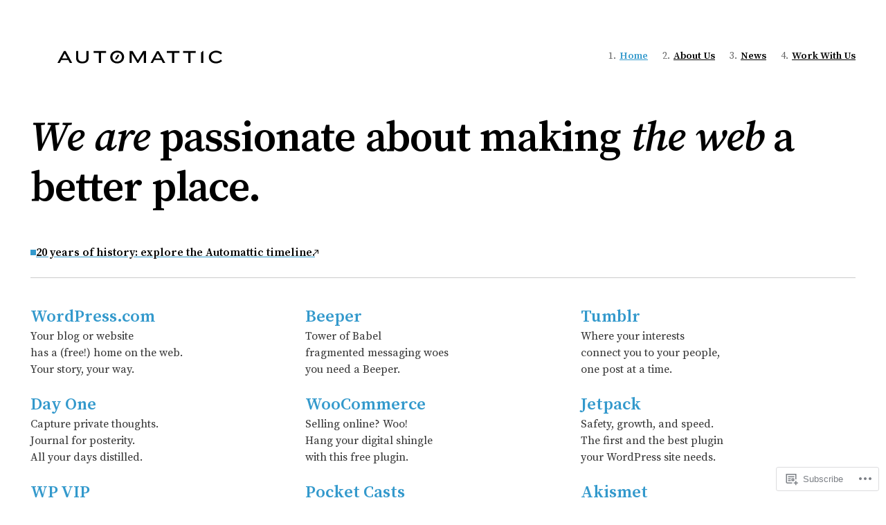

--- FILE ---
content_type: text/html; charset=UTF-8
request_url: https://automattic.com/
body_size: 26619
content:
<!DOCTYPE html>
<html dir="ltr" lang="en">
<head>
	<meta charset="UTF-8" />
	<meta name="viewport" content="width=device-width, initial-scale=1" />
<meta name='robots' content='max-image-preview:large' />
<meta name="google-site-verification" content="XECAgs1qhOf9tfH5snpZFPxF4nDR6Jmy58IraJfFVo0" />

<!-- Async WordPress.com Remote Login -->
<script id="wpcom_remote_login_js">
var wpcom_remote_login_extra_auth = '';
function wpcom_remote_login_remove_dom_node_id( element_id ) {
	var dom_node = document.getElementById( element_id );
	if ( dom_node ) { dom_node.parentNode.removeChild( dom_node ); }
}
function wpcom_remote_login_remove_dom_node_classes( class_name ) {
	var dom_nodes = document.querySelectorAll( '.' + class_name );
	for ( var i = 0; i < dom_nodes.length; i++ ) {
		dom_nodes[ i ].parentNode.removeChild( dom_nodes[ i ] );
	}
}
function wpcom_remote_login_final_cleanup() {
	wpcom_remote_login_remove_dom_node_classes( "wpcom_remote_login_msg" );
	wpcom_remote_login_remove_dom_node_id( "wpcom_remote_login_key" );
	wpcom_remote_login_remove_dom_node_id( "wpcom_remote_login_validate" );
	wpcom_remote_login_remove_dom_node_id( "wpcom_remote_login_js" );
	wpcom_remote_login_remove_dom_node_id( "wpcom_request_access_iframe" );
	wpcom_remote_login_remove_dom_node_id( "wpcom_request_access_styles" );
}

// Watch for messages back from the remote login
window.addEventListener( "message", function( e ) {
	if ( e.origin === "https://r-login.wordpress.com" ) {
		var data = {};
		try {
			data = JSON.parse( e.data );
		} catch( e ) {
			wpcom_remote_login_final_cleanup();
			return;
		}

		if ( data.msg === 'LOGIN' ) {
			// Clean up the login check iframe
			wpcom_remote_login_remove_dom_node_id( "wpcom_remote_login_key" );

			var id_regex = new RegExp( /^[0-9]+$/ );
			var token_regex = new RegExp( /^.*|.*|.*$/ );
			if (
				token_regex.test( data.token )
				&& id_regex.test( data.wpcomid )
			) {
				// We have everything we need to ask for a login
				var script = document.createElement( "script" );
				script.setAttribute( "id", "wpcom_remote_login_validate" );
				script.src = '/remote-login.php?wpcom_remote_login=validate'
					+ '&wpcomid=' + data.wpcomid
					+ '&token=' + encodeURIComponent( data.token )
					+ '&host=' + window.location.protocol
					+ '//' + window.location.hostname
					+ '&postid=39806'
					+ '&is_singular=';
				document.body.appendChild( script );
			}

			return;
		}

		// Safari ITP, not logged in, so redirect
		if ( data.msg === 'LOGIN-REDIRECT' ) {
			window.location = 'https://wordpress.com/log-in?redirect_to=' + window.location.href;
			return;
		}

		// Safari ITP, storage access failed, remove the request
		if ( data.msg === 'LOGIN-REMOVE' ) {
			var css_zap = 'html { -webkit-transition: margin-top 1s; transition: margin-top 1s; } /* 9001 */ html { margin-top: 0 !important; } * html body { margin-top: 0 !important; } @media screen and ( max-width: 782px ) { html { margin-top: 0 !important; } * html body { margin-top: 0 !important; } }';
			var style_zap = document.createElement( 'style' );
			style_zap.type = 'text/css';
			style_zap.appendChild( document.createTextNode( css_zap ) );
			document.body.appendChild( style_zap );

			var e = document.getElementById( 'wpcom_request_access_iframe' );
			e.parentNode.removeChild( e );

			document.cookie = 'wordpress_com_login_access=denied; path=/; max-age=31536000';

			return;
		}

		// Safari ITP
		if ( data.msg === 'REQUEST_ACCESS' ) {
			console.log( 'request access: safari' );

			// Check ITP iframe enable/disable knob
			if ( wpcom_remote_login_extra_auth !== 'safari_itp_iframe' ) {
				return;
			}

			// If we are in a "private window" there is no ITP.
			var private_window = false;
			try {
				var opendb = window.openDatabase( null, null, null, null );
			} catch( e ) {
				private_window = true;
			}

			if ( private_window ) {
				console.log( 'private window' );
				return;
			}

			var iframe = document.createElement( 'iframe' );
			iframe.id = 'wpcom_request_access_iframe';
			iframe.setAttribute( 'scrolling', 'no' );
			iframe.setAttribute( 'sandbox', 'allow-storage-access-by-user-activation allow-scripts allow-same-origin allow-top-navigation-by-user-activation' );
			iframe.src = 'https://r-login.wordpress.com/remote-login.php?wpcom_remote_login=request_access&origin=' + encodeURIComponent( data.origin ) + '&wpcomid=' + encodeURIComponent( data.wpcomid );

			var css = 'html { -webkit-transition: margin-top 1s; transition: margin-top 1s; } /* 9001 */ html { margin-top: 46px !important; } * html body { margin-top: 46px !important; } @media screen and ( max-width: 660px ) { html { margin-top: 71px !important; } * html body { margin-top: 71px !important; } #wpcom_request_access_iframe { display: block; height: 71px !important; } } #wpcom_request_access_iframe { border: 0px; height: 46px; position: fixed; top: 0; left: 0; width: 100%; min-width: 100%; z-index: 99999; background: #23282d; } ';

			var style = document.createElement( 'style' );
			style.type = 'text/css';
			style.id = 'wpcom_request_access_styles';
			style.appendChild( document.createTextNode( css ) );
			document.body.appendChild( style );

			document.body.appendChild( iframe );
		}

		if ( data.msg === 'DONE' ) {
			wpcom_remote_login_final_cleanup();
		}
	}
}, false );

// Inject the remote login iframe after the page has had a chance to load
// more critical resources
window.addEventListener( "DOMContentLoaded", function( e ) {
	var iframe = document.createElement( "iframe" );
	iframe.style.display = "none";
	iframe.setAttribute( "scrolling", "no" );
	iframe.setAttribute( "id", "wpcom_remote_login_key" );
	iframe.src = "https://r-login.wordpress.com/remote-login.php"
		+ "?wpcom_remote_login=key"
		+ "&origin=aHR0cHM6Ly9hdXRvbWF0dGljLmNvbQ%3D%3D"
		+ "&wpcomid=54117"
		+ "&time=" + Math.floor( Date.now() / 1000 );
	document.body.appendChild( iframe );
}, false );
</script>
<title>Automattic &#8211; Making the web a better place</title>
<link rel="alternate" type="application/rss+xml" title="Automattic &raquo; Feed" href="https://automattic.com/feed/" />
<link rel="alternate" type="application/rss+xml" title="Automattic &raquo; Comments Feed" href="https://automattic.com/comments/feed/" />
	<script type="text/javascript">
		/* <![CDATA[ */
		function addLoadEvent(func) {
			var oldonload = window.onload;
			if (typeof window.onload != 'function') {
				window.onload = func;
			} else {
				window.onload = function () {
					oldonload();
					func();
				}
			}
		}
		/* ]]> */
	</script>
	<link crossorigin='anonymous' rel='stylesheet' id='all-css-0-1' href='/wp-content/mu-plugins/jetpack-plugin/moon/modules/related-posts/related-posts.css?m=1753284714i&cssminify=yes' type='text/css' media='all' />
<style id='wp-block-image-inline-css'>
.wp-block-image>a,.wp-block-image>figure>a{display:inline-block}.wp-block-image img{box-sizing:border-box;height:auto;max-width:100%;vertical-align:bottom}@media not (prefers-reduced-motion){.wp-block-image img.hide{visibility:hidden}.wp-block-image img.show{animation:show-content-image .4s}}.wp-block-image[style*=border-radius] img,.wp-block-image[style*=border-radius]>a{border-radius:inherit}.wp-block-image.has-custom-border img{box-sizing:border-box}.wp-block-image.aligncenter{text-align:center}.wp-block-image.alignfull>a,.wp-block-image.alignwide>a{width:100%}.wp-block-image.alignfull img,.wp-block-image.alignwide img{height:auto;width:100%}.wp-block-image .aligncenter,.wp-block-image .alignleft,.wp-block-image .alignright,.wp-block-image.aligncenter,.wp-block-image.alignleft,.wp-block-image.alignright{display:table}.wp-block-image .aligncenter>figcaption,.wp-block-image .alignleft>figcaption,.wp-block-image .alignright>figcaption,.wp-block-image.aligncenter>figcaption,.wp-block-image.alignleft>figcaption,.wp-block-image.alignright>figcaption{caption-side:bottom;display:table-caption}.wp-block-image .alignleft{float:left;margin:.5em 1em .5em 0}.wp-block-image .alignright{float:right;margin:.5em 0 .5em 1em}.wp-block-image .aligncenter{margin-left:auto;margin-right:auto}.wp-block-image :where(figcaption){margin-bottom:1em;margin-top:.5em}.wp-block-image.is-style-circle-mask img{border-radius:9999px}@supports ((-webkit-mask-image:none) or (mask-image:none)) or (-webkit-mask-image:none){.wp-block-image.is-style-circle-mask img{border-radius:0;-webkit-mask-image:url('data:image/svg+xml;utf8,<svg viewBox="0 0 100 100" xmlns="http://www.w3.org/2000/svg"><circle cx="50" cy="50" r="50"/></svg>');mask-image:url('data:image/svg+xml;utf8,<svg viewBox="0 0 100 100" xmlns="http://www.w3.org/2000/svg"><circle cx="50" cy="50" r="50"/></svg>');mask-mode:alpha;-webkit-mask-position:center;mask-position:center;-webkit-mask-repeat:no-repeat;mask-repeat:no-repeat;-webkit-mask-size:contain;mask-size:contain}}:root :where(.wp-block-image.is-style-rounded img,.wp-block-image .is-style-rounded img){border-radius:9999px}.wp-block-image figure{margin:0}.wp-lightbox-container{display:flex;flex-direction:column;position:relative}.wp-lightbox-container img{cursor:zoom-in}.wp-lightbox-container img:hover+button{opacity:1}.wp-lightbox-container button{align-items:center;backdrop-filter:blur(16px) saturate(180%);background-color:#5a5a5a40;border:none;border-radius:4px;cursor:zoom-in;display:flex;height:20px;justify-content:center;opacity:0;padding:0;position:absolute;right:16px;text-align:center;top:16px;width:20px;z-index:100}@media not (prefers-reduced-motion){.wp-lightbox-container button{transition:opacity .2s ease}}.wp-lightbox-container button:focus-visible{outline:3px auto #5a5a5a40;outline:3px auto -webkit-focus-ring-color;outline-offset:3px}.wp-lightbox-container button:hover{cursor:pointer;opacity:1}.wp-lightbox-container button:focus{opacity:1}.wp-lightbox-container button:focus,.wp-lightbox-container button:hover,.wp-lightbox-container button:not(:hover):not(:active):not(.has-background){background-color:#5a5a5a40;border:none}.wp-lightbox-overlay{box-sizing:border-box;cursor:zoom-out;height:100vh;left:0;overflow:hidden;position:fixed;top:0;visibility:hidden;width:100%;z-index:100000}.wp-lightbox-overlay .close-button{align-items:center;cursor:pointer;display:flex;justify-content:center;min-height:40px;min-width:40px;padding:0;position:absolute;right:calc(env(safe-area-inset-right) + 16px);top:calc(env(safe-area-inset-top) + 16px);z-index:5000000}.wp-lightbox-overlay .close-button:focus,.wp-lightbox-overlay .close-button:hover,.wp-lightbox-overlay .close-button:not(:hover):not(:active):not(.has-background){background:none;border:none}.wp-lightbox-overlay .lightbox-image-container{height:var(--wp--lightbox-container-height);left:50%;overflow:hidden;position:absolute;top:50%;transform:translate(-50%,-50%);transform-origin:top left;width:var(--wp--lightbox-container-width);z-index:9999999999}.wp-lightbox-overlay .wp-block-image{align-items:center;box-sizing:border-box;display:flex;height:100%;justify-content:center;margin:0;position:relative;transform-origin:0 0;width:100%;z-index:3000000}.wp-lightbox-overlay .wp-block-image img{height:var(--wp--lightbox-image-height);min-height:var(--wp--lightbox-image-height);min-width:var(--wp--lightbox-image-width);width:var(--wp--lightbox-image-width)}.wp-lightbox-overlay .wp-block-image figcaption{display:none}.wp-lightbox-overlay button{background:none;border:none}.wp-lightbox-overlay .scrim{background-color:#fff;height:100%;opacity:.9;position:absolute;width:100%;z-index:2000000}.wp-lightbox-overlay.active{visibility:visible}@media not (prefers-reduced-motion){.wp-lightbox-overlay.active{animation:turn-on-visibility .25s both}.wp-lightbox-overlay.active img{animation:turn-on-visibility .35s both}.wp-lightbox-overlay.show-closing-animation:not(.active){animation:turn-off-visibility .35s both}.wp-lightbox-overlay.show-closing-animation:not(.active) img{animation:turn-off-visibility .25s both}.wp-lightbox-overlay.zoom.active{animation:none;opacity:1;visibility:visible}.wp-lightbox-overlay.zoom.active .lightbox-image-container{animation:lightbox-zoom-in .4s}.wp-lightbox-overlay.zoom.active .lightbox-image-container img{animation:none}.wp-lightbox-overlay.zoom.active .scrim{animation:turn-on-visibility .4s forwards}.wp-lightbox-overlay.zoom.show-closing-animation:not(.active){animation:none}.wp-lightbox-overlay.zoom.show-closing-animation:not(.active) .lightbox-image-container{animation:lightbox-zoom-out .4s}.wp-lightbox-overlay.zoom.show-closing-animation:not(.active) .lightbox-image-container img{animation:none}.wp-lightbox-overlay.zoom.show-closing-animation:not(.active) .scrim{animation:turn-off-visibility .4s forwards}}@keyframes show-content-image{0%{visibility:hidden}99%{visibility:hidden}to{visibility:visible}}@keyframes turn-on-visibility{0%{opacity:0}to{opacity:1}}@keyframes turn-off-visibility{0%{opacity:1;visibility:visible}99%{opacity:0;visibility:visible}to{opacity:0;visibility:hidden}}@keyframes lightbox-zoom-in{0%{transform:translate(calc((-100vw + var(--wp--lightbox-scrollbar-width))/2 + var(--wp--lightbox-initial-left-position)),calc(-50vh + var(--wp--lightbox-initial-top-position))) scale(var(--wp--lightbox-scale))}to{transform:translate(-50%,-50%) scale(1)}}@keyframes lightbox-zoom-out{0%{transform:translate(-50%,-50%) scale(1);visibility:visible}99%{visibility:visible}to{transform:translate(calc((-100vw + var(--wp--lightbox-scrollbar-width))/2 + var(--wp--lightbox-initial-left-position)),calc(-50vh + var(--wp--lightbox-initial-top-position))) scale(var(--wp--lightbox-scale));visibility:hidden}}
/*# sourceURL=https://automattic.com/wp-content/plugins/gutenberg-core/v22.4.2/build/styles/block-library/image/style.min.css */
</style>
<style id='wp-block-group-inline-css'>
.wp-block-group{box-sizing:border-box}:where(.wp-block-group.wp-block-group-is-layout-constrained){position:relative}
/*# sourceURL=https://automattic.com/wp-content/plugins/gutenberg-core/v22.4.2/build/styles/block-library/group/style.min.css */
</style>
<style id='wp-block-navigation-link-inline-css'>
.wp-block-navigation .wp-block-navigation-item__label{overflow-wrap:break-word}.wp-block-navigation .wp-block-navigation-item__description{display:none}.link-ui-tools{outline:1px solid #f0f0f0;padding:8px}.link-ui-block-inserter{padding-top:8px}.link-ui-block-inserter__back{margin-left:8px;text-transform:uppercase}
/*# sourceURL=https://automattic.com/wp-content/plugins/gutenberg-core/v22.4.2/build/styles/block-library/navigation-link/style.min.css */
</style>
<link crossorigin='anonymous' rel='stylesheet' id='all-css-8-1' href='/wp-content/plugins/gutenberg-core/v22.4.2/build/styles/block-library/navigation/style.min.css?m=1769608164i&cssminify=yes' type='text/css' media='all' />
<style id='wp-block-columns-inline-css'>
.wp-block-columns{box-sizing:border-box;display:flex;flex-wrap:wrap!important}@media (min-width:782px){.wp-block-columns{flex-wrap:nowrap!important}}.wp-block-columns{align-items:normal!important}.wp-block-columns.are-vertically-aligned-top{align-items:flex-start}.wp-block-columns.are-vertically-aligned-center{align-items:center}.wp-block-columns.are-vertically-aligned-bottom{align-items:flex-end}@media (max-width:781px){.wp-block-columns:not(.is-not-stacked-on-mobile)>.wp-block-column{flex-basis:100%!important}}@media (min-width:782px){.wp-block-columns:not(.is-not-stacked-on-mobile)>.wp-block-column{flex-basis:0;flex-grow:1}.wp-block-columns:not(.is-not-stacked-on-mobile)>.wp-block-column[style*=flex-basis]{flex-grow:0}}.wp-block-columns.is-not-stacked-on-mobile{flex-wrap:nowrap!important}.wp-block-columns.is-not-stacked-on-mobile>.wp-block-column{flex-basis:0;flex-grow:1}.wp-block-columns.is-not-stacked-on-mobile>.wp-block-column[style*=flex-basis]{flex-grow:0}:where(.wp-block-columns){margin-bottom:1.75em}:where(.wp-block-columns.has-background){padding:1.25em 2.375em}.wp-block-column{flex-grow:1;min-width:0;overflow-wrap:break-word;word-break:break-word}.wp-block-column.is-vertically-aligned-top{align-self:flex-start}.wp-block-column.is-vertically-aligned-center{align-self:center}.wp-block-column.is-vertically-aligned-bottom{align-self:flex-end}.wp-block-column.is-vertically-aligned-stretch{align-self:stretch}.wp-block-column.is-vertically-aligned-bottom,.wp-block-column.is-vertically-aligned-center,.wp-block-column.is-vertically-aligned-top{width:100%}
/*# sourceURL=https://automattic.com/wp-content/plugins/gutenberg-core/v22.4.2/build/styles/block-library/columns/style.min.css */
</style>
<style id='wp-block-post-title-inline-css'>
.wp-block-post-title{box-sizing:border-box;word-break:break-word}.wp-block-post-title :where(a){display:inline-block;font-family:inherit;font-size:inherit;font-style:inherit;font-weight:inherit;letter-spacing:inherit;line-height:inherit;text-decoration:inherit}
/*# sourceURL=https://automattic.com/wp-content/plugins/gutenberg-core/v22.4.2/build/styles/block-library/post-title/style.min.css */
</style>
<style id='wp-block-post-content-inline-css'>
.wp-block-post-content{display:flow-root}
/*# sourceURL=https://automattic.com/wp-content/plugins/gutenberg-core/v22.4.2/build/styles/block-library/post-content/style.min.css */
</style>
<style id='wp-block-social-links-inline-css'>
.wp-block-social-links{background:none;box-sizing:border-box;margin-left:0;padding-left:0;padding-right:0;text-indent:0}.wp-block-social-links .wp-social-link a,.wp-block-social-links .wp-social-link a:hover{border-bottom:0;box-shadow:none;text-decoration:none}.wp-block-social-links .wp-social-link svg{height:1em;width:1em}.wp-block-social-links .wp-social-link span:not(.screen-reader-text){font-size:.65em;margin-left:.5em;margin-right:.5em}.wp-block-social-links.has-small-icon-size{font-size:16px}.wp-block-social-links,.wp-block-social-links.has-normal-icon-size{font-size:24px}.wp-block-social-links.has-large-icon-size{font-size:36px}.wp-block-social-links.has-huge-icon-size{font-size:48px}.wp-block-social-links.aligncenter{display:flex;justify-content:center}.wp-block-social-links.alignright{justify-content:flex-end}.wp-block-social-link{border-radius:9999px;display:block}@media not (prefers-reduced-motion){.wp-block-social-link{transition:transform .1s ease}}.wp-block-social-link{height:auto}.wp-block-social-link a{align-items:center;display:flex;line-height:0}.wp-block-social-link:hover{transform:scale(1.1)}.wp-block-social-links .wp-block-social-link.wp-social-link{display:inline-block;margin:0;padding:0}.wp-block-social-links .wp-block-social-link.wp-social-link .wp-block-social-link-anchor,.wp-block-social-links .wp-block-social-link.wp-social-link .wp-block-social-link-anchor svg,.wp-block-social-links .wp-block-social-link.wp-social-link .wp-block-social-link-anchor:active,.wp-block-social-links .wp-block-social-link.wp-social-link .wp-block-social-link-anchor:hover,.wp-block-social-links .wp-block-social-link.wp-social-link .wp-block-social-link-anchor:visited{fill:currentColor;color:currentColor}:where(.wp-block-social-links:not(.is-style-logos-only)) .wp-social-link{background-color:#f0f0f0;color:#444}:where(.wp-block-social-links:not(.is-style-logos-only)) .wp-social-link-amazon{background-color:#f90;color:#fff}:where(.wp-block-social-links:not(.is-style-logos-only)) .wp-social-link-bandcamp{background-color:#1ea0c3;color:#fff}:where(.wp-block-social-links:not(.is-style-logos-only)) .wp-social-link-behance{background-color:#0757fe;color:#fff}:where(.wp-block-social-links:not(.is-style-logos-only)) .wp-social-link-bluesky{background-color:#0a7aff;color:#fff}:where(.wp-block-social-links:not(.is-style-logos-only)) .wp-social-link-codepen{background-color:#1e1f26;color:#fff}:where(.wp-block-social-links:not(.is-style-logos-only)) .wp-social-link-deviantart{background-color:#02e49b;color:#fff}:where(.wp-block-social-links:not(.is-style-logos-only)) .wp-social-link-discord{background-color:#5865f2;color:#fff}:where(.wp-block-social-links:not(.is-style-logos-only)) .wp-social-link-dribbble{background-color:#e94c89;color:#fff}:where(.wp-block-social-links:not(.is-style-logos-only)) .wp-social-link-dropbox{background-color:#4280ff;color:#fff}:where(.wp-block-social-links:not(.is-style-logos-only)) .wp-social-link-etsy{background-color:#f45800;color:#fff}:where(.wp-block-social-links:not(.is-style-logos-only)) .wp-social-link-facebook{background-color:#0866ff;color:#fff}:where(.wp-block-social-links:not(.is-style-logos-only)) .wp-social-link-fivehundredpx{background-color:#000;color:#fff}:where(.wp-block-social-links:not(.is-style-logos-only)) .wp-social-link-flickr{background-color:#0461dd;color:#fff}:where(.wp-block-social-links:not(.is-style-logos-only)) .wp-social-link-foursquare{background-color:#e65678;color:#fff}:where(.wp-block-social-links:not(.is-style-logos-only)) .wp-social-link-github{background-color:#24292d;color:#fff}:where(.wp-block-social-links:not(.is-style-logos-only)) .wp-social-link-goodreads{background-color:#eceadd;color:#382110}:where(.wp-block-social-links:not(.is-style-logos-only)) .wp-social-link-google{background-color:#ea4434;color:#fff}:where(.wp-block-social-links:not(.is-style-logos-only)) .wp-social-link-gravatar{background-color:#1d4fc4;color:#fff}:where(.wp-block-social-links:not(.is-style-logos-only)) .wp-social-link-instagram{background-color:#f00075;color:#fff}:where(.wp-block-social-links:not(.is-style-logos-only)) .wp-social-link-lastfm{background-color:#e21b24;color:#fff}:where(.wp-block-social-links:not(.is-style-logos-only)) .wp-social-link-linkedin{background-color:#0d66c2;color:#fff}:where(.wp-block-social-links:not(.is-style-logos-only)) .wp-social-link-mastodon{background-color:#3288d4;color:#fff}:where(.wp-block-social-links:not(.is-style-logos-only)) .wp-social-link-medium{background-color:#000;color:#fff}:where(.wp-block-social-links:not(.is-style-logos-only)) .wp-social-link-meetup{background-color:#f6405f;color:#fff}:where(.wp-block-social-links:not(.is-style-logos-only)) .wp-social-link-patreon{background-color:#000;color:#fff}:where(.wp-block-social-links:not(.is-style-logos-only)) .wp-social-link-pinterest{background-color:#e60122;color:#fff}:where(.wp-block-social-links:not(.is-style-logos-only)) .wp-social-link-pocket{background-color:#ef4155;color:#fff}:where(.wp-block-social-links:not(.is-style-logos-only)) .wp-social-link-reddit{background-color:#ff4500;color:#fff}:where(.wp-block-social-links:not(.is-style-logos-only)) .wp-social-link-skype{background-color:#0478d7;color:#fff}:where(.wp-block-social-links:not(.is-style-logos-only)) .wp-social-link-snapchat{stroke:#000;background-color:#fefc00;color:#fff}:where(.wp-block-social-links:not(.is-style-logos-only)) .wp-social-link-soundcloud{background-color:#ff5600;color:#fff}:where(.wp-block-social-links:not(.is-style-logos-only)) .wp-social-link-spotify{background-color:#1bd760;color:#fff}:where(.wp-block-social-links:not(.is-style-logos-only)) .wp-social-link-telegram{background-color:#2aabee;color:#fff}:where(.wp-block-social-links:not(.is-style-logos-only)) .wp-social-link-threads{background-color:#000;color:#fff}:where(.wp-block-social-links:not(.is-style-logos-only)) .wp-social-link-tiktok{background-color:#000;color:#fff}:where(.wp-block-social-links:not(.is-style-logos-only)) .wp-social-link-tumblr{background-color:#011835;color:#fff}:where(.wp-block-social-links:not(.is-style-logos-only)) .wp-social-link-twitch{background-color:#6440a4;color:#fff}:where(.wp-block-social-links:not(.is-style-logos-only)) .wp-social-link-twitter{background-color:#1da1f2;color:#fff}:where(.wp-block-social-links:not(.is-style-logos-only)) .wp-social-link-vimeo{background-color:#1eb7ea;color:#fff}:where(.wp-block-social-links:not(.is-style-logos-only)) .wp-social-link-vk{background-color:#4680c2;color:#fff}:where(.wp-block-social-links:not(.is-style-logos-only)) .wp-social-link-wordpress{background-color:#3499cd;color:#fff}:where(.wp-block-social-links:not(.is-style-logos-only)) .wp-social-link-whatsapp{background-color:#25d366;color:#fff}:where(.wp-block-social-links:not(.is-style-logos-only)) .wp-social-link-x{background-color:#000;color:#fff}:where(.wp-block-social-links:not(.is-style-logos-only)) .wp-social-link-yelp{background-color:#d32422;color:#fff}:where(.wp-block-social-links:not(.is-style-logos-only)) .wp-social-link-youtube{background-color:red;color:#fff}:where(.wp-block-social-links.is-style-logos-only) .wp-social-link{background:none}:where(.wp-block-social-links.is-style-logos-only) .wp-social-link svg{height:1.25em;width:1.25em}:where(.wp-block-social-links.is-style-logos-only) .wp-social-link-amazon{color:#f90}:where(.wp-block-social-links.is-style-logos-only) .wp-social-link-bandcamp{color:#1ea0c3}:where(.wp-block-social-links.is-style-logos-only) .wp-social-link-behance{color:#0757fe}:where(.wp-block-social-links.is-style-logos-only) .wp-social-link-bluesky{color:#0a7aff}:where(.wp-block-social-links.is-style-logos-only) .wp-social-link-codepen{color:#1e1f26}:where(.wp-block-social-links.is-style-logos-only) .wp-social-link-deviantart{color:#02e49b}:where(.wp-block-social-links.is-style-logos-only) .wp-social-link-discord{color:#5865f2}:where(.wp-block-social-links.is-style-logos-only) .wp-social-link-dribbble{color:#e94c89}:where(.wp-block-social-links.is-style-logos-only) .wp-social-link-dropbox{color:#4280ff}:where(.wp-block-social-links.is-style-logos-only) .wp-social-link-etsy{color:#f45800}:where(.wp-block-social-links.is-style-logos-only) .wp-social-link-facebook{color:#0866ff}:where(.wp-block-social-links.is-style-logos-only) .wp-social-link-fivehundredpx{color:#000}:where(.wp-block-social-links.is-style-logos-only) .wp-social-link-flickr{color:#0461dd}:where(.wp-block-social-links.is-style-logos-only) .wp-social-link-foursquare{color:#e65678}:where(.wp-block-social-links.is-style-logos-only) .wp-social-link-github{color:#24292d}:where(.wp-block-social-links.is-style-logos-only) .wp-social-link-goodreads{color:#382110}:where(.wp-block-social-links.is-style-logos-only) .wp-social-link-google{color:#ea4434}:where(.wp-block-social-links.is-style-logos-only) .wp-social-link-gravatar{color:#1d4fc4}:where(.wp-block-social-links.is-style-logos-only) .wp-social-link-instagram{color:#f00075}:where(.wp-block-social-links.is-style-logos-only) .wp-social-link-lastfm{color:#e21b24}:where(.wp-block-social-links.is-style-logos-only) .wp-social-link-linkedin{color:#0d66c2}:where(.wp-block-social-links.is-style-logos-only) .wp-social-link-mastodon{color:#3288d4}:where(.wp-block-social-links.is-style-logos-only) .wp-social-link-medium{color:#000}:where(.wp-block-social-links.is-style-logos-only) .wp-social-link-meetup{color:#f6405f}:where(.wp-block-social-links.is-style-logos-only) .wp-social-link-patreon{color:#000}:where(.wp-block-social-links.is-style-logos-only) .wp-social-link-pinterest{color:#e60122}:where(.wp-block-social-links.is-style-logos-only) .wp-social-link-pocket{color:#ef4155}:where(.wp-block-social-links.is-style-logos-only) .wp-social-link-reddit{color:#ff4500}:where(.wp-block-social-links.is-style-logos-only) .wp-social-link-skype{color:#0478d7}:where(.wp-block-social-links.is-style-logos-only) .wp-social-link-snapchat{stroke:#000;color:#fff}:where(.wp-block-social-links.is-style-logos-only) .wp-social-link-soundcloud{color:#ff5600}:where(.wp-block-social-links.is-style-logos-only) .wp-social-link-spotify{color:#1bd760}:where(.wp-block-social-links.is-style-logos-only) .wp-social-link-telegram{color:#2aabee}:where(.wp-block-social-links.is-style-logos-only) .wp-social-link-threads{color:#000}:where(.wp-block-social-links.is-style-logos-only) .wp-social-link-tiktok{color:#000}:where(.wp-block-social-links.is-style-logos-only) .wp-social-link-tumblr{color:#011835}:where(.wp-block-social-links.is-style-logos-only) .wp-social-link-twitch{color:#6440a4}:where(.wp-block-social-links.is-style-logos-only) .wp-social-link-twitter{color:#1da1f2}:where(.wp-block-social-links.is-style-logos-only) .wp-social-link-vimeo{color:#1eb7ea}:where(.wp-block-social-links.is-style-logos-only) .wp-social-link-vk{color:#4680c2}:where(.wp-block-social-links.is-style-logos-only) .wp-social-link-whatsapp{color:#25d366}:where(.wp-block-social-links.is-style-logos-only) .wp-social-link-wordpress{color:#3499cd}:where(.wp-block-social-links.is-style-logos-only) .wp-social-link-x{color:#000}:where(.wp-block-social-links.is-style-logos-only) .wp-social-link-yelp{color:#d32422}:where(.wp-block-social-links.is-style-logos-only) .wp-social-link-youtube{color:red}.wp-block-social-links.is-style-pill-shape .wp-social-link{width:auto}:root :where(.wp-block-social-links .wp-social-link a){padding:.25em}:root :where(.wp-block-social-links.is-style-logos-only .wp-social-link a){padding:0}:root :where(.wp-block-social-links.is-style-pill-shape .wp-social-link a){padding-left:.6666666667em;padding-right:.6666666667em}.wp-block-social-links:not(.has-icon-color):not(.has-icon-background-color) .wp-social-link-snapchat .wp-block-social-link-label{color:#000}
/*# sourceURL=https://automattic.com/wp-content/plugins/gutenberg-core/v22.4.2/build/styles/block-library/social-links/style.min.css */
</style>
<style id='wp-block-paragraph-inline-css'>
.is-small-text{font-size:.875em}.is-regular-text{font-size:1em}.is-large-text{font-size:2.25em}.is-larger-text{font-size:3em}.has-drop-cap:not(:focus):first-letter{float:left;font-size:8.4em;font-style:normal;font-weight:100;line-height:.68;margin:.05em .1em 0 0;text-transform:uppercase}body.rtl .has-drop-cap:not(:focus):first-letter{float:none;margin-left:.1em}p.has-drop-cap.has-background{overflow:hidden}:root :where(p.has-background){padding:1.25em 2.375em}:where(p.has-text-color:not(.has-link-color)) a{color:inherit}p.has-text-align-left[style*="writing-mode:vertical-lr"],p.has-text-align-right[style*="writing-mode:vertical-rl"]{rotate:180deg}
/*# sourceURL=https://automattic.com/wp-content/plugins/gutenberg-core/v22.4.2/build/styles/block-library/paragraph/style.min.css */
</style>
<style id='wp-emoji-styles-inline-css'>

	img.wp-smiley, img.emoji {
		display: inline !important;
		border: none !important;
		box-shadow: none !important;
		height: 1em !important;
		width: 1em !important;
		margin: 0 0.07em !important;
		vertical-align: -0.1em !important;
		background: none !important;
		padding: 0 !important;
	}
/*# sourceURL=wp-emoji-styles-inline-css */
</style>
<style id='wp-block-library-inline-css'>
:root{--wp-block-synced-color:#7a00df;--wp-block-synced-color--rgb:122,0,223;--wp-bound-block-color:var(--wp-block-synced-color);--wp-editor-canvas-background:#ddd;--wp-admin-theme-color:#007cba;--wp-admin-theme-color--rgb:0,124,186;--wp-admin-theme-color-darker-10:#006ba1;--wp-admin-theme-color-darker-10--rgb:0,107,160.5;--wp-admin-theme-color-darker-20:#005a87;--wp-admin-theme-color-darker-20--rgb:0,90,135;--wp-admin-border-width-focus:2px}@media (min-resolution:192dpi){:root{--wp-admin-border-width-focus:1.5px}}.wp-element-button{cursor:pointer}:root .has-very-light-gray-background-color{background-color:#eee}:root .has-very-dark-gray-background-color{background-color:#313131}:root .has-very-light-gray-color{color:#eee}:root .has-very-dark-gray-color{color:#313131}:root .has-vivid-green-cyan-to-vivid-cyan-blue-gradient-background{background:linear-gradient(135deg,#00d084,#0693e3)}:root .has-purple-crush-gradient-background{background:linear-gradient(135deg,#34e2e4,#4721fb 50%,#ab1dfe)}:root .has-hazy-dawn-gradient-background{background:linear-gradient(135deg,#faaca8,#dad0ec)}:root .has-subdued-olive-gradient-background{background:linear-gradient(135deg,#fafae1,#67a671)}:root .has-atomic-cream-gradient-background{background:linear-gradient(135deg,#fdd79a,#004a59)}:root .has-nightshade-gradient-background{background:linear-gradient(135deg,#330968,#31cdcf)}:root .has-midnight-gradient-background{background:linear-gradient(135deg,#020381,#2874fc)}:root{--wp--preset--font-size--normal:16px;--wp--preset--font-size--huge:42px}.has-regular-font-size{font-size:1em}.has-larger-font-size{font-size:2.625em}.has-normal-font-size{font-size:var(--wp--preset--font-size--normal)}.has-huge-font-size{font-size:var(--wp--preset--font-size--huge)}:root .has-text-align-center{text-align:center}:root .has-text-align-left{text-align:left}:root .has-text-align-right{text-align:right}.has-fit-text{white-space:nowrap!important}#end-resizable-editor-section{display:none}.aligncenter{clear:both}.items-justified-left{justify-content:flex-start}.items-justified-center{justify-content:center}.items-justified-right{justify-content:flex-end}.items-justified-space-between{justify-content:space-between}.screen-reader-text{word-wrap:normal!important;border:0;clip-path:inset(50%);height:1px;margin:-1px;overflow:hidden;padding:0;position:absolute;width:1px}.screen-reader-text:focus{background-color:#ddd;clip-path:none;color:#444;display:block;font-size:1em;height:auto;left:5px;line-height:normal;padding:15px 23px 14px;text-decoration:none;top:5px;width:auto;z-index:100000}html :where(.has-border-color){border-style:solid}html :where([style*=border-top-color]){border-top-style:solid}html :where([style*=border-right-color]){border-right-style:solid}html :where([style*=border-bottom-color]){border-bottom-style:solid}html :where([style*=border-left-color]){border-left-style:solid}html :where([style*=border-width]){border-style:solid}html :where([style*=border-top-width]){border-top-style:solid}html :where([style*=border-right-width]){border-right-style:solid}html :where([style*=border-bottom-width]){border-bottom-style:solid}html :where([style*=border-left-width]){border-left-style:solid}html :where(img[class*=wp-image-]){height:auto;max-width:100%}:where(figure){margin:0 0 1em}html :where(.is-position-sticky){--wp-admin--admin-bar--position-offset:var(--wp-admin--admin-bar--height,0px)}@media screen and (max-width:600px){html :where(.is-position-sticky){--wp-admin--admin-bar--position-offset:0px}}
.has-text-align-justify {
	text-align:justify;
}
.has-text-align-justify{text-align:justify;}
/*# sourceURL=wp-block-library-inline-css */
</style>
<style id='wp-block-template-skip-link-inline-css'>

		.skip-link.screen-reader-text {
			border: 0;
			clip-path: inset(50%);
			height: 1px;
			margin: -1px;
			overflow: hidden;
			padding: 0;
			position: absolute !important;
			width: 1px;
			word-wrap: normal !important;
		}

		.skip-link.screen-reader-text:focus {
			background-color: #eee;
			clip-path: none;
			color: #444;
			display: block;
			font-size: 1em;
			height: auto;
			left: 5px;
			line-height: normal;
			padding: 15px 23px 14px;
			text-decoration: none;
			top: 5px;
			width: auto;
			z-index: 100000;
		}
/*# sourceURL=wp-block-template-skip-link-inline-css */
</style>
<link crossorigin='anonymous' rel='stylesheet' id='all-css-30-1' href='/_static/??-eJx9jcEKg0AMRH+oaVhorR7Eb9E16IpZg8min2889FZ6GYbhPQYPgbhlo2zIBWQtU8qKcdvJd5be0AmmMfW0Ejv2jKoP/K0daZzIXNdvB6PzvyJ+A8MgO6mCJ6fCYLN/6e113IZXU9WfUL/DcgHSTkDo&cssminify=yes' type='text/css' media='all' />
<style id='global-styles-inline-css'>
:root{--wp--preset--aspect-ratio--square: 1;--wp--preset--aspect-ratio--4-3: 4/3;--wp--preset--aspect-ratio--3-4: 3/4;--wp--preset--aspect-ratio--3-2: 3/2;--wp--preset--aspect-ratio--2-3: 2/3;--wp--preset--aspect-ratio--16-9: 16/9;--wp--preset--aspect-ratio--9-16: 9/16;--wp--preset--color--black: #000000;--wp--preset--color--cyan-bluish-gray: #abb8c3;--wp--preset--color--white: #ffffff;--wp--preset--color--pale-pink: #f78da7;--wp--preset--color--vivid-red: #cf2e2e;--wp--preset--color--luminous-vivid-orange: #ff6900;--wp--preset--color--luminous-vivid-amber: #fcb900;--wp--preset--color--light-green-cyan: #7bdcb5;--wp--preset--color--vivid-green-cyan: #00d084;--wp--preset--color--pale-cyan-blue: #8ed1fc;--wp--preset--color--vivid-cyan-blue: #0693e3;--wp--preset--color--vivid-purple: #9b51e0;--wp--preset--color--base: #FFFFFF;--wp--preset--color--contrast: #000000;--wp--preset--color--a-8-c-light-gray: #C3C4C7;--wp--preset--color--a-8-c-blue: #029CD7;--wp--preset--color--a-8-c-blue-40: #1490C7;--wp--preset--color--a-8-c-blue-50: #0277A8;--wp--preset--color--a-8-c-dark-blue: #00425B;--wp--preset--color--title-blue: #3399CC;--wp--preset--gradient--vivid-cyan-blue-to-vivid-purple: linear-gradient(135deg,rgb(6,147,227) 0%,rgb(155,81,224) 100%);--wp--preset--gradient--light-green-cyan-to-vivid-green-cyan: linear-gradient(135deg,rgb(122,220,180) 0%,rgb(0,208,130) 100%);--wp--preset--gradient--luminous-vivid-amber-to-luminous-vivid-orange: linear-gradient(135deg,rgb(252,185,0) 0%,rgb(255,105,0) 100%);--wp--preset--gradient--luminous-vivid-orange-to-vivid-red: linear-gradient(135deg,rgb(255,105,0) 0%,rgb(207,46,46) 100%);--wp--preset--gradient--very-light-gray-to-cyan-bluish-gray: linear-gradient(135deg,rgb(238,238,238) 0%,rgb(169,184,195) 100%);--wp--preset--gradient--cool-to-warm-spectrum: linear-gradient(135deg,rgb(74,234,220) 0%,rgb(151,120,209) 20%,rgb(207,42,186) 40%,rgb(238,44,130) 60%,rgb(251,105,98) 80%,rgb(254,248,76) 100%);--wp--preset--gradient--blush-light-purple: linear-gradient(135deg,rgb(255,206,236) 0%,rgb(152,150,240) 100%);--wp--preset--gradient--blush-bordeaux: linear-gradient(135deg,rgb(254,205,165) 0%,rgb(254,45,45) 50%,rgb(107,0,62) 100%);--wp--preset--gradient--luminous-dusk: linear-gradient(135deg,rgb(255,203,112) 0%,rgb(199,81,192) 50%,rgb(65,88,208) 100%);--wp--preset--gradient--pale-ocean: linear-gradient(135deg,rgb(255,245,203) 0%,rgb(182,227,212) 50%,rgb(51,167,181) 100%);--wp--preset--gradient--electric-grass: linear-gradient(135deg,rgb(202,248,128) 0%,rgb(113,206,126) 100%);--wp--preset--gradient--midnight: linear-gradient(135deg,rgb(2,3,129) 0%,rgb(40,116,252) 100%);--wp--preset--font-size--small: 0.82rem;--wp--preset--font-size--medium: 20px;--wp--preset--font-size--large: 36px;--wp--preset--font-size--x-large: 42px;--wp--preset--font-family--albert-sans: 'Albert Sans', sans-serif;--wp--preset--font-family--alegreya: Alegreya, serif;--wp--preset--font-family--arvo: Arvo, serif;--wp--preset--font-family--bodoni-moda: 'Bodoni Moda', serif;--wp--preset--font-family--bricolage-grotesque: 'Bricolage Grotesque', sans-serif;--wp--preset--font-family--cabin: Cabin, sans-serif;--wp--preset--font-family--chivo: Chivo, sans-serif;--wp--preset--font-family--commissioner: Commissioner, sans-serif;--wp--preset--font-family--cormorant: Cormorant, serif;--wp--preset--font-family--courier-prime: 'Courier Prime', monospace;--wp--preset--font-family--crimson-pro: 'Crimson Pro', serif;--wp--preset--font-family--dm-mono: 'DM Mono', monospace;--wp--preset--font-family--dm-sans: 'DM Sans', sans-serif;--wp--preset--font-family--dm-serif-display: 'DM Serif Display', serif;--wp--preset--font-family--domine: Domine, serif;--wp--preset--font-family--eb-garamond: 'EB Garamond', serif;--wp--preset--font-family--epilogue: Epilogue, sans-serif;--wp--preset--font-family--fahkwang: Fahkwang, sans-serif;--wp--preset--font-family--figtree: Figtree, sans-serif;--wp--preset--font-family--fira-sans: 'Fira Sans', sans-serif;--wp--preset--font-family--fjalla-one: 'Fjalla One', sans-serif;--wp--preset--font-family--fraunces: Fraunces, serif;--wp--preset--font-family--gabarito: Gabarito, system-ui;--wp--preset--font-family--ibm-plex-mono: 'IBM Plex Mono', monospace;--wp--preset--font-family--ibm-plex-sans: 'IBM Plex Sans', sans-serif;--wp--preset--font-family--ibarra-real-nova: 'Ibarra Real Nova', serif;--wp--preset--font-family--instrument-serif: 'Instrument Serif', serif;--wp--preset--font-family--inter: Inter, sans-serif;--wp--preset--font-family--josefin-sans: 'Josefin Sans', sans-serif;--wp--preset--font-family--jost: Jost, sans-serif;--wp--preset--font-family--libre-baskerville: 'Libre Baskerville', serif;--wp--preset--font-family--libre-franklin: 'Libre Franklin', sans-serif;--wp--preset--font-family--literata: Literata, serif;--wp--preset--font-family--lora: Lora, serif;--wp--preset--font-family--merriweather: Merriweather, serif;--wp--preset--font-family--montserrat: Montserrat, sans-serif;--wp--preset--font-family--newsreader: Newsreader, serif;--wp--preset--font-family--noto-sans-mono: 'Noto Sans Mono', sans-serif;--wp--preset--font-family--nunito: Nunito, sans-serif;--wp--preset--font-family--open-sans: 'Open Sans', sans-serif;--wp--preset--font-family--overpass: Overpass, sans-serif;--wp--preset--font-family--pt-serif: 'PT Serif', serif;--wp--preset--font-family--petrona: Petrona, serif;--wp--preset--font-family--piazzolla: Piazzolla, serif;--wp--preset--font-family--playfair-display: 'Playfair Display', serif;--wp--preset--font-family--plus-jakarta-sans: 'Plus Jakarta Sans', sans-serif;--wp--preset--font-family--poppins: Poppins, sans-serif;--wp--preset--font-family--raleway: Raleway, sans-serif;--wp--preset--font-family--roboto: Roboto, sans-serif;--wp--preset--font-family--roboto-slab: 'Roboto Slab', serif;--wp--preset--font-family--rubik: Rubik, sans-serif;--wp--preset--font-family--rufina: Rufina, serif;--wp--preset--font-family--sora: Sora, sans-serif;--wp--preset--font-family--source-sans-3: 'Source Sans 3', sans-serif;--wp--preset--font-family--source-serif-4: 'Source Serif 4', serif;--wp--preset--font-family--space-mono: 'Space Mono', monospace;--wp--preset--font-family--syne: Syne, sans-serif;--wp--preset--font-family--texturina: Texturina, serif;--wp--preset--font-family--urbanist: Urbanist, sans-serif;--wp--preset--font-family--work-sans: 'Work Sans', sans-serif;--wp--preset--font-family--system-sans: system-ui, 'Segoe UI', Roboto, Helvetica, Arial, sans-serif, "Apple Color Emoji", "Segoe UI Emoji", "Segoe UI Symbol";--wp--preset--spacing--20: 0.44rem;--wp--preset--spacing--30: 0.67rem;--wp--preset--spacing--40: 1rem;--wp--preset--spacing--50: 1.5rem;--wp--preset--spacing--60: 2.25rem;--wp--preset--spacing--70: 3.38rem;--wp--preset--spacing--80: 5.06rem;--wp--preset--shadow--natural: 6px 6px 9px rgba(0, 0, 0, 0.2);--wp--preset--shadow--deep: 12px 12px 50px rgba(0, 0, 0, 0.4);--wp--preset--shadow--sharp: 6px 6px 0px rgba(0, 0, 0, 0.2);--wp--preset--shadow--outlined: 6px 6px 0px -3px rgb(255, 255, 255), 6px 6px rgb(0, 0, 0);--wp--preset--shadow--crisp: 6px 6px 0px rgb(0, 0, 0);}:root { --wp--style--global--content-size: 960px;--wp--style--global--wide-size: 1200px; }:where(body) { margin: 0; }.wp-site-blocks { padding-top: var(--wp--style--root--padding-top); padding-bottom: var(--wp--style--root--padding-bottom); }.has-global-padding { padding-right: var(--wp--style--root--padding-right); padding-left: var(--wp--style--root--padding-left); }.has-global-padding > .alignfull { margin-right: calc(var(--wp--style--root--padding-right) * -1); margin-left: calc(var(--wp--style--root--padding-left) * -1); }.has-global-padding :where(:not(.alignfull.is-layout-flow) > .has-global-padding:not(.wp-block-block, .alignfull)) { padding-right: 0; padding-left: 0; }.has-global-padding :where(:not(.alignfull.is-layout-flow) > .has-global-padding:not(.wp-block-block, .alignfull)) > .alignfull { margin-left: 0; margin-right: 0; }.wp-site-blocks > .alignleft { float: left; margin-right: 2em; }.wp-site-blocks > .alignright { float: right; margin-left: 2em; }.wp-site-blocks > .aligncenter { justify-content: center; margin-left: auto; margin-right: auto; }:where(.wp-site-blocks) > * { margin-block-start: 1.2rem; margin-block-end: 0; }:where(.wp-site-blocks) > :first-child { margin-block-start: 0; }:where(.wp-site-blocks) > :last-child { margin-block-end: 0; }:root { --wp--style--block-gap: 1.2rem; }:root :where(.is-layout-flow) > :first-child{margin-block-start: 0;}:root :where(.is-layout-flow) > :last-child{margin-block-end: 0;}:root :where(.is-layout-flow) > *{margin-block-start: 1.2rem;margin-block-end: 0;}:root :where(.is-layout-constrained) > :first-child{margin-block-start: 0;}:root :where(.is-layout-constrained) > :last-child{margin-block-end: 0;}:root :where(.is-layout-constrained) > *{margin-block-start: 1.2rem;margin-block-end: 0;}:root :where(.is-layout-flex){gap: 1.2rem;}:root :where(.is-layout-grid){gap: 1.2rem;}.is-layout-flow > .alignleft{float: left;margin-inline-start: 0;margin-inline-end: 2em;}.is-layout-flow > .alignright{float: right;margin-inline-start: 2em;margin-inline-end: 0;}.is-layout-flow > .aligncenter{margin-left: auto !important;margin-right: auto !important;}.is-layout-constrained > .alignleft{float: left;margin-inline-start: 0;margin-inline-end: 2em;}.is-layout-constrained > .alignright{float: right;margin-inline-start: 2em;margin-inline-end: 0;}.is-layout-constrained > .aligncenter{margin-left: auto !important;margin-right: auto !important;}.is-layout-constrained > :where(:not(.alignleft):not(.alignright):not(.alignfull)){max-width: var(--wp--style--global--content-size);margin-left: auto !important;margin-right: auto !important;}.is-layout-constrained > .alignwide{max-width: var(--wp--style--global--wide-size);}body .is-layout-flex{display: flex;}.is-layout-flex{flex-wrap: wrap;align-items: center;}.is-layout-flex > :is(*, div){margin: 0;}body .is-layout-grid{display: grid;}.is-layout-grid > :is(*, div){margin: 0;}body{--wp--style--root--padding-top: 0.5rem;--wp--style--root--padding-right: 0.5rem;--wp--style--root--padding-bottom: 0.5rem;--wp--style--root--padding-left: 0.5rem;}a:where(:not(.wp-element-button)){color: var(--wp--preset--color--title-blue);font-weight: 400;text-decoration: none;}:root :where(a:where(:not(.wp-element-button)):hover){text-decoration: underline;}h1{font-size: clamp(2.5rem, 0.5rem + 6vw, 3.75rem);line-height: 1.125;}:root :where(.wp-element-button, .wp-block-button__link){background-color: var(--wp--preset--color--a-8-c-blue-50);border-width: 0;color: var(--wp--preset--color--base);font-family: "Source Serif Pro", serif;font-size: 1rem;font-style: normal;font-weight: 400;letter-spacing: inherit;line-height: inherit;padding-top: calc(0.667em + 2px);padding-right: calc(1.333em + 2px);padding-bottom: calc(0.667em + 2px);padding-left: calc(1.333em + 2px);text-decoration: none;text-transform: inherit;}:root :where(.wp-element-button:hover, .wp-block-button__link:hover){background-color: var(--wp--preset--color--a-8-c-blue-40);color: var(--wp--preset--color--base);}.has-black-color{color: var(--wp--preset--color--black) !important;}.has-cyan-bluish-gray-color{color: var(--wp--preset--color--cyan-bluish-gray) !important;}.has-white-color{color: var(--wp--preset--color--white) !important;}.has-pale-pink-color{color: var(--wp--preset--color--pale-pink) !important;}.has-vivid-red-color{color: var(--wp--preset--color--vivid-red) !important;}.has-luminous-vivid-orange-color{color: var(--wp--preset--color--luminous-vivid-orange) !important;}.has-luminous-vivid-amber-color{color: var(--wp--preset--color--luminous-vivid-amber) !important;}.has-light-green-cyan-color{color: var(--wp--preset--color--light-green-cyan) !important;}.has-vivid-green-cyan-color{color: var(--wp--preset--color--vivid-green-cyan) !important;}.has-pale-cyan-blue-color{color: var(--wp--preset--color--pale-cyan-blue) !important;}.has-vivid-cyan-blue-color{color: var(--wp--preset--color--vivid-cyan-blue) !important;}.has-vivid-purple-color{color: var(--wp--preset--color--vivid-purple) !important;}.has-base-color{color: var(--wp--preset--color--base) !important;}.has-contrast-color{color: var(--wp--preset--color--contrast) !important;}.has-a-8-c-light-gray-color{color: var(--wp--preset--color--a-8-c-light-gray) !important;}.has-a-8-c-blue-color{color: var(--wp--preset--color--a-8-c-blue) !important;}.has-a-8-c-blue-40-color{color: var(--wp--preset--color--a-8-c-blue-40) !important;}.has-a-8-c-blue-50-color{color: var(--wp--preset--color--a-8-c-blue-50) !important;}.has-a-8-c-dark-blue-color{color: var(--wp--preset--color--a-8-c-dark-blue) !important;}.has-title-blue-color{color: var(--wp--preset--color--title-blue) !important;}.has-black-background-color{background-color: var(--wp--preset--color--black) !important;}.has-cyan-bluish-gray-background-color{background-color: var(--wp--preset--color--cyan-bluish-gray) !important;}.has-white-background-color{background-color: var(--wp--preset--color--white) !important;}.has-pale-pink-background-color{background-color: var(--wp--preset--color--pale-pink) !important;}.has-vivid-red-background-color{background-color: var(--wp--preset--color--vivid-red) !important;}.has-luminous-vivid-orange-background-color{background-color: var(--wp--preset--color--luminous-vivid-orange) !important;}.has-luminous-vivid-amber-background-color{background-color: var(--wp--preset--color--luminous-vivid-amber) !important;}.has-light-green-cyan-background-color{background-color: var(--wp--preset--color--light-green-cyan) !important;}.has-vivid-green-cyan-background-color{background-color: var(--wp--preset--color--vivid-green-cyan) !important;}.has-pale-cyan-blue-background-color{background-color: var(--wp--preset--color--pale-cyan-blue) !important;}.has-vivid-cyan-blue-background-color{background-color: var(--wp--preset--color--vivid-cyan-blue) !important;}.has-vivid-purple-background-color{background-color: var(--wp--preset--color--vivid-purple) !important;}.has-base-background-color{background-color: var(--wp--preset--color--base) !important;}.has-contrast-background-color{background-color: var(--wp--preset--color--contrast) !important;}.has-a-8-c-light-gray-background-color{background-color: var(--wp--preset--color--a-8-c-light-gray) !important;}.has-a-8-c-blue-background-color{background-color: var(--wp--preset--color--a-8-c-blue) !important;}.has-a-8-c-blue-40-background-color{background-color: var(--wp--preset--color--a-8-c-blue-40) !important;}.has-a-8-c-blue-50-background-color{background-color: var(--wp--preset--color--a-8-c-blue-50) !important;}.has-a-8-c-dark-blue-background-color{background-color: var(--wp--preset--color--a-8-c-dark-blue) !important;}.has-title-blue-background-color{background-color: var(--wp--preset--color--title-blue) !important;}.has-black-border-color{border-color: var(--wp--preset--color--black) !important;}.has-cyan-bluish-gray-border-color{border-color: var(--wp--preset--color--cyan-bluish-gray) !important;}.has-white-border-color{border-color: var(--wp--preset--color--white) !important;}.has-pale-pink-border-color{border-color: var(--wp--preset--color--pale-pink) !important;}.has-vivid-red-border-color{border-color: var(--wp--preset--color--vivid-red) !important;}.has-luminous-vivid-orange-border-color{border-color: var(--wp--preset--color--luminous-vivid-orange) !important;}.has-luminous-vivid-amber-border-color{border-color: var(--wp--preset--color--luminous-vivid-amber) !important;}.has-light-green-cyan-border-color{border-color: var(--wp--preset--color--light-green-cyan) !important;}.has-vivid-green-cyan-border-color{border-color: var(--wp--preset--color--vivid-green-cyan) !important;}.has-pale-cyan-blue-border-color{border-color: var(--wp--preset--color--pale-cyan-blue) !important;}.has-vivid-cyan-blue-border-color{border-color: var(--wp--preset--color--vivid-cyan-blue) !important;}.has-vivid-purple-border-color{border-color: var(--wp--preset--color--vivid-purple) !important;}.has-base-border-color{border-color: var(--wp--preset--color--base) !important;}.has-contrast-border-color{border-color: var(--wp--preset--color--contrast) !important;}.has-a-8-c-light-gray-border-color{border-color: var(--wp--preset--color--a-8-c-light-gray) !important;}.has-a-8-c-blue-border-color{border-color: var(--wp--preset--color--a-8-c-blue) !important;}.has-a-8-c-blue-40-border-color{border-color: var(--wp--preset--color--a-8-c-blue-40) !important;}.has-a-8-c-blue-50-border-color{border-color: var(--wp--preset--color--a-8-c-blue-50) !important;}.has-a-8-c-dark-blue-border-color{border-color: var(--wp--preset--color--a-8-c-dark-blue) !important;}.has-title-blue-border-color{border-color: var(--wp--preset--color--title-blue) !important;}.has-vivid-cyan-blue-to-vivid-purple-gradient-background{background: var(--wp--preset--gradient--vivid-cyan-blue-to-vivid-purple) !important;}.has-light-green-cyan-to-vivid-green-cyan-gradient-background{background: var(--wp--preset--gradient--light-green-cyan-to-vivid-green-cyan) !important;}.has-luminous-vivid-amber-to-luminous-vivid-orange-gradient-background{background: var(--wp--preset--gradient--luminous-vivid-amber-to-luminous-vivid-orange) !important;}.has-luminous-vivid-orange-to-vivid-red-gradient-background{background: var(--wp--preset--gradient--luminous-vivid-orange-to-vivid-red) !important;}.has-very-light-gray-to-cyan-bluish-gray-gradient-background{background: var(--wp--preset--gradient--very-light-gray-to-cyan-bluish-gray) !important;}.has-cool-to-warm-spectrum-gradient-background{background: var(--wp--preset--gradient--cool-to-warm-spectrum) !important;}.has-blush-light-purple-gradient-background{background: var(--wp--preset--gradient--blush-light-purple) !important;}.has-blush-bordeaux-gradient-background{background: var(--wp--preset--gradient--blush-bordeaux) !important;}.has-luminous-dusk-gradient-background{background: var(--wp--preset--gradient--luminous-dusk) !important;}.has-pale-ocean-gradient-background{background: var(--wp--preset--gradient--pale-ocean) !important;}.has-electric-grass-gradient-background{background: var(--wp--preset--gradient--electric-grass) !important;}.has-midnight-gradient-background{background: var(--wp--preset--gradient--midnight) !important;}.has-small-font-size{font-size: var(--wp--preset--font-size--small) !important;}.has-medium-font-size{font-size: var(--wp--preset--font-size--medium) !important;}.has-large-font-size{font-size: var(--wp--preset--font-size--large) !important;}.has-x-large-font-size{font-size: var(--wp--preset--font-size--x-large) !important;}.has-albert-sans-font-family{font-family: var(--wp--preset--font-family--albert-sans) !important;}.has-alegreya-font-family{font-family: var(--wp--preset--font-family--alegreya) !important;}.has-arvo-font-family{font-family: var(--wp--preset--font-family--arvo) !important;}.has-bodoni-moda-font-family{font-family: var(--wp--preset--font-family--bodoni-moda) !important;}.has-bricolage-grotesque-font-family{font-family: var(--wp--preset--font-family--bricolage-grotesque) !important;}.has-cabin-font-family{font-family: var(--wp--preset--font-family--cabin) !important;}.has-chivo-font-family{font-family: var(--wp--preset--font-family--chivo) !important;}.has-commissioner-font-family{font-family: var(--wp--preset--font-family--commissioner) !important;}.has-cormorant-font-family{font-family: var(--wp--preset--font-family--cormorant) !important;}.has-courier-prime-font-family{font-family: var(--wp--preset--font-family--courier-prime) !important;}.has-crimson-pro-font-family{font-family: var(--wp--preset--font-family--crimson-pro) !important;}.has-dm-mono-font-family{font-family: var(--wp--preset--font-family--dm-mono) !important;}.has-dm-sans-font-family{font-family: var(--wp--preset--font-family--dm-sans) !important;}.has-dm-serif-display-font-family{font-family: var(--wp--preset--font-family--dm-serif-display) !important;}.has-domine-font-family{font-family: var(--wp--preset--font-family--domine) !important;}.has-eb-garamond-font-family{font-family: var(--wp--preset--font-family--eb-garamond) !important;}.has-epilogue-font-family{font-family: var(--wp--preset--font-family--epilogue) !important;}.has-fahkwang-font-family{font-family: var(--wp--preset--font-family--fahkwang) !important;}.has-figtree-font-family{font-family: var(--wp--preset--font-family--figtree) !important;}.has-fira-sans-font-family{font-family: var(--wp--preset--font-family--fira-sans) !important;}.has-fjalla-one-font-family{font-family: var(--wp--preset--font-family--fjalla-one) !important;}.has-fraunces-font-family{font-family: var(--wp--preset--font-family--fraunces) !important;}.has-gabarito-font-family{font-family: var(--wp--preset--font-family--gabarito) !important;}.has-ibm-plex-mono-font-family{font-family: var(--wp--preset--font-family--ibm-plex-mono) !important;}.has-ibm-plex-sans-font-family{font-family: var(--wp--preset--font-family--ibm-plex-sans) !important;}.has-ibarra-real-nova-font-family{font-family: var(--wp--preset--font-family--ibarra-real-nova) !important;}.has-instrument-serif-font-family{font-family: var(--wp--preset--font-family--instrument-serif) !important;}.has-inter-font-family{font-family: var(--wp--preset--font-family--inter) !important;}.has-josefin-sans-font-family{font-family: var(--wp--preset--font-family--josefin-sans) !important;}.has-jost-font-family{font-family: var(--wp--preset--font-family--jost) !important;}.has-libre-baskerville-font-family{font-family: var(--wp--preset--font-family--libre-baskerville) !important;}.has-libre-franklin-font-family{font-family: var(--wp--preset--font-family--libre-franklin) !important;}.has-literata-font-family{font-family: var(--wp--preset--font-family--literata) !important;}.has-lora-font-family{font-family: var(--wp--preset--font-family--lora) !important;}.has-merriweather-font-family{font-family: var(--wp--preset--font-family--merriweather) !important;}.has-montserrat-font-family{font-family: var(--wp--preset--font-family--montserrat) !important;}.has-newsreader-font-family{font-family: var(--wp--preset--font-family--newsreader) !important;}.has-noto-sans-mono-font-family{font-family: var(--wp--preset--font-family--noto-sans-mono) !important;}.has-nunito-font-family{font-family: var(--wp--preset--font-family--nunito) !important;}.has-open-sans-font-family{font-family: var(--wp--preset--font-family--open-sans) !important;}.has-overpass-font-family{font-family: var(--wp--preset--font-family--overpass) !important;}.has-pt-serif-font-family{font-family: var(--wp--preset--font-family--pt-serif) !important;}.has-petrona-font-family{font-family: var(--wp--preset--font-family--petrona) !important;}.has-piazzolla-font-family{font-family: var(--wp--preset--font-family--piazzolla) !important;}.has-playfair-display-font-family{font-family: var(--wp--preset--font-family--playfair-display) !important;}.has-plus-jakarta-sans-font-family{font-family: var(--wp--preset--font-family--plus-jakarta-sans) !important;}.has-poppins-font-family{font-family: var(--wp--preset--font-family--poppins) !important;}.has-raleway-font-family{font-family: var(--wp--preset--font-family--raleway) !important;}.has-roboto-font-family{font-family: var(--wp--preset--font-family--roboto) !important;}.has-roboto-slab-font-family{font-family: var(--wp--preset--font-family--roboto-slab) !important;}.has-rubik-font-family{font-family: var(--wp--preset--font-family--rubik) !important;}.has-rufina-font-family{font-family: var(--wp--preset--font-family--rufina) !important;}.has-sora-font-family{font-family: var(--wp--preset--font-family--sora) !important;}.has-source-sans-3-font-family{font-family: var(--wp--preset--font-family--source-sans-3) !important;}.has-source-serif-4-font-family{font-family: var(--wp--preset--font-family--source-serif-4) !important;}.has-space-mono-font-family{font-family: var(--wp--preset--font-family--space-mono) !important;}.has-syne-font-family{font-family: var(--wp--preset--font-family--syne) !important;}.has-texturina-font-family{font-family: var(--wp--preset--font-family--texturina) !important;}.has-urbanist-font-family{font-family: var(--wp--preset--font-family--urbanist) !important;}.has-work-sans-font-family{font-family: var(--wp--preset--font-family--work-sans) !important;}.has-system-sans-font-family{font-family: var(--wp--preset--font-family--system-sans) !important;}
/*# sourceURL=global-styles-inline-css */
</style>
<style id='core-block-supports-inline-css'>
.wp-container-core-group-is-layout-8ea4fc94{flex-wrap:nowrap;gap:8px;align-items:center;}.wp-container-core-navigation-is-layout-65510bc6{flex-wrap:nowrap;gap:0px;justify-content:flex-end;}.wp-container-core-columns-is-layout-792c21d7{flex-wrap:nowrap;gap:0px 0px;}.wp-container-content-9cfa9a5a{flex-grow:1;}.wp-container-core-navigation-is-layout-4dbe7b82{flex-wrap:nowrap;gap:16px;}.wp-container-core-social-links-is-layout-c4c6b27e{flex-wrap:nowrap;gap:0 16px;justify-content:center;}.wp-container-core-columns-is-layout-28f84493{flex-wrap:nowrap;}.wp-container-core-navigation-is-layout-8d747646{flex-wrap:nowrap;gap:10px;justify-content:flex-end;}.wp-container-core-columns-is-layout-35b47e0a{flex-wrap:nowrap;}.wp-elements-802155d1c65b9a1c34f5b61aaf4a4e64 a:where(:not(.wp-element-button)){color:#777777;}.wp-container-core-group-is-layout-39e9731d > .alignfull{margin-right:calc(20px * -1);margin-left:calc(20px * -1);}
/*# sourceURL=core-block-supports-inline-css */
</style>
<link crossorigin='anonymous' rel='stylesheet' id='all-css-34-1' href='/_static/??-eJx9y0sOwjAMRdENEUyg4TNArMVYJgQ5cVU7QuyedlYmzN6V3oH3GEibc3PwJ1c2wDMBdteK7oXCfhcjmH+Et2S2gRWoPYzSc2kGE99F8zwzzK9V/kOZNYgSetH2E+EhWKaF3uo1no6XNBxSSq8v8fM/KQ==&cssminify=yes' type='text/css' media='all' />
<style id='jetpack-global-styles-frontend-style-inline-css'>
:root { --font-headings: unset; --font-base: unset; --font-headings-default: -apple-system,BlinkMacSystemFont,"Segoe UI",Roboto,Oxygen-Sans,Ubuntu,Cantarell,"Helvetica Neue",sans-serif; --font-base-default: -apple-system,BlinkMacSystemFont,"Segoe UI",Roboto,Oxygen-Sans,Ubuntu,Cantarell,"Helvetica Neue",sans-serif;}
/*# sourceURL=jetpack-global-styles-frontend-style-inline-css */
</style>
<script>
var userAgent = window.navigator.userAgent;
if ( userAgent.includes( 'Mac' ) ) {
	window._wpemojiSettings.supports.everything = true;
}
</script>
<script id="jetpack-mu-wpcom-settings-js-before">
var JETPACK_MU_WPCOM_SETTINGS = {"assetsUrl":"https://automattic.com/wp-content/mu-plugins/jetpack-mu-wpcom-plugin/moon/jetpack_vendor/automattic/jetpack-mu-wpcom/src/build/"};
//# sourceURL=jetpack-mu-wpcom-settings-js-before
</script>
<script crossorigin='anonymous' type='text/javascript'  src='/wp-content/js/rlt-proxy.js?m=1720530689i'></script>
<script id="rlt-proxy-js-after">
	rltInitialize( {"token":null,"iframeOrigins":["https:\/\/widgets.wp.com"]} );
//# sourceURL=rlt-proxy-js-after
</script>
<script src="https://automattic.com/wp-content/themes/a8c/automattic-2011/includes/charts/Chart.js?m=1413160685i&amp;ver=1" id="a8c-chartsjs-js"></script>
<script src="https://automattic.com/wp-content/themes/a8c/automattic-2011/includes/charts/Chart.Line.js?m=1413160685i&amp;ver=1" id="a8c-chartlinejs-js"></script>
<script id="a8c-infographicstats-js-extra">
var o2_json_deploys = [{"date":"Thu","deploys":"97"},{"date":"Fri","deploys":"108"},{"date":"Sat","deploys":"10"},{"date":"Sun","deploys":"5"},{"date":"Mon","deploys":"100"},{"date":"Tue","deploys":"111"},{"date":"Wed","deploys":"141"},{"date":"Thu","deploys":"64"}];
var o2_json_support = [{"date":"Thu","replies":"1977"},{"date":"Fri","replies":"1654"},{"date":"Sat","replies":"558"},{"date":"Sun","replies":"560"},{"date":"Mon","replies":"1935"},{"date":"Tue","replies":"1895"},{"date":"Wed","replies":"2193"},{"date":"Thu","replies":"1119"}];
var o2_json_communicate = [{"posts":"2448","comments":"7721","slack":364319}];
//# sourceURL=a8c-infographicstats-js-extra
</script>
<script src="https://automattic.com/wp-content/themes/a8c/automattic-2011/includes/infographic-stats.js?m=1600202871i&amp;ver=1" id="a8c-infographicstats-js"></script>
<script id="wpcom-actionbar-placeholder-js-extra">
var actionbardata = {"siteID":"54117","postID":"39806","siteURL":"https://automattic.com","xhrURL":"https://automattic.com/wp-admin/admin-ajax.php","nonce":"5052146ce4","isLoggedIn":"","statusMessage":"","subsEmailDefault":"instantly","proxyScriptUrl":"https://s0.wp.com/wp-content/js/wpcom-proxy-request.js?m=1513050504i&amp;ver=20211021","shortlink":"https://wp.me/Pe4R-am2","i18n":{"followedText":"New posts from this site will now appear in your \u003Ca href=\"https://wordpress.com/reader\"\u003EReader\u003C/a\u003E","foldBar":"Collapse this bar","unfoldBar":"Expand this bar","shortLinkCopied":"Shortlink copied to clipboard."}};
//# sourceURL=wpcom-actionbar-placeholder-js-extra
</script>
<link rel="EditURI" type="application/rsd+xml" title="RSD" href="https://automattic.wordpress.com/xmlrpc.php?rsd" />
<meta name="generator" content="WordPress.com" />
<link rel='shortlink' href='https://wp.me/Pe4R-am2' />
	<style>
		@font-face {
			font-family: Recoleta;
			font-display: swap;
			src: url('https://s1.wp.com/i/fonts/recoleta/400.woff2')
		}
	</style>
	<link rel="alternate" type="application/json+oembed" href="https://public-api.wordpress.com/oembed/?format=json&amp;url=https%3A%2F%2Fautomattic.com%2F&amp;for=wpcom-auto-discovery" /><link rel="alternate" type="application/xml+oembed" href="https://public-api.wordpress.com/oembed/?format=xml&amp;url=https%3A%2F%2Fautomattic.com%2F&amp;for=wpcom-auto-discovery" />
<!-- Jetpack Open Graph Tags -->
<meta property="og:type" content="website" />
<meta property="og:title" content="Automattic" />
<meta property="og:description" content="Making the web a better place" />
<meta property="og:url" content="https://automattic.com/" />
<meta property="og:site_name" content="Automattic" />
<meta property="og:image" content="https://automattic.com/wp-content/uploads/2024/11/cropped-automattic-logo-square.png?w=200" />
<meta property="og:image:width" content="200" />
<meta property="og:image:height" content="200" />
<meta property="og:image:alt" content="" />
<meta property="og:locale" content="en_US" />
<meta property="article:publisher" content="https://www.facebook.com/WordPresscom" />
<meta name="twitter:creator" content="@automattic" />
<meta name="twitter:site" content="@automattic" />
<meta name="twitter:text:title" content="Home" />
<meta name="twitter:image" content="https://automattic.com/wp-content/uploads/2024/11/cropped-automattic-logo-square.png?w=240" />
<meta name="twitter:card" content="summary" />
<meta name="twitter:app:name:iphone" content="Jetpack" />
<meta name="twitter:app:id:iphone" content="1565481562" />
<meta name="twitter:app:name:ipad" content="Jetpack" />
<meta name="twitter:app:id:ipad" content="1565481562" />
<meta name="twitter:app:name:googleplay" content="Jetpack" />
<meta name="twitter:app:id:googleplay" content="com.jetpack.android" />

<!-- End Jetpack Open Graph Tags -->
<link rel='openid.server' href='https://automattic.com/?openidserver=1' />
<link rel='openid.delegate' href='https://automattic.com/' />
<link rel="search" type="application/opensearchdescription+xml" href="https://automattic.com/osd.xml" title="Automattic" />
<link rel="search" type="application/opensearchdescription+xml" href="https://s1.wp.com/opensearch.xml" title="WordPress.com" />
<link rel="canonical" href="https://automattic.com/" />
<script type="application/ld+json">
{"@context":"https:\/\/schema.org","@graph":[{"@type":"Corporation","@id":"https:\/\/automattic.com\/#organization","url":"https:\/\/automattic.com\/","name":"Automattic","foundingDate":"2005-08-01","slogan":"We don't make software for free, we make it for freedom.","description":"We are the people behind WordPress.com, WooCommerce, Jetpack, Simplenote, Longreads, VaultPress, Akismet, Gravatar, Crowdsignal, Cloudup, and more. We believe in making the web a better place, and we believe in Open Source. The vast majority of our work is available under the GPL.","logo":{"@type":"ImageObject","@id":"https:\/\/automattic.com\/#logo","url":"https:\/\/automattic.com\/wp-content\/themes\/a8c\/automattic-2011\/images\/automattic-logo-2x.png","width":552,"height":60,"caption":"Automattic"},"image":{"@id":"https:\/\/automattic.com\/#logo"},"address":{"@type":"PostalAddress","streetAddress":"60 29th Street #343","addressLocality":"San Francisco","addressRegion":"CA","postalCode":"94110","addressCountry":"US"},"founder":{"@type":"Person","@id":"https:\/\/wordpress.com\/schema.org\/author\/5#person","name":"Matt Mullenweg","description":"In 2002 I started contributing to Open Source software, and life has just gotten better from there. Co-founder of WordPress, founder Automattic.","image":{"@type":"ImageObject","@id":"https:\/\/wordpress.com\/schema.org\/author\/5#personimage","url":"https:\/\/secure.gravatar.com\/avatar\/33252cd1f33526af53580fcb1736172f06e6716f32afdd1be19ec3096d15dea5?s=96&d=mm","width":96,"height":96,"caption":"Matt Mullenweg"}},"numberOfEmployees":1458,"sameAs":["https:\/\/x.com\/automattic","https:\/\/www.facebook.com\/AutomatticInc","https:\/\/www.linkedin.com\/company\/automattic\/","https:\/\/en.wikipedia.org\/wiki\/Automattic","https:\/\/www.youtube.com\/c\/automattic"],"subOrganization":{"@id":"https:\/\/wordpress.com\/#organization"}},{"@type":"WebSite","@id":"https:\/\/automattic.com\/#website","url":"https:\/\/automattic.com\/","name":"Automattic","description":"Making the web a better place","potentialAction":{"@type":"SearchAction","target":"https:\/\/automattic.com\/search\/{search_term_string}\/","query-input":"required name=search_term_string"},"publisher":{"@id":"https:\/\/automattic.com\/#organization"},"image":{"@id":"https:\/\/automattic.com\/#logo"},"sameAs":["https:\/\/x.com\/automattic","https:\/\/www.facebook.com\/AutomatticInc","https:\/\/www.linkedin.com\/company\/automattic\/","https:\/\/en.wikipedia.org\/wiki\/Automattic","https:\/\/www.youtube.com\/c\/automattic"]},{"@type":"BreadcrumbList","@id":"https:\/\/automattic.com\/#breadcrumbs","itemListElement":[{"@type":"ListItem","position":0,"item":{"@type":"WebSite","@id":"https:\/\/automattic.com\/#website-breadcrumb","url":"https:\/\/automattic.com\/","name":"Home"}}]},{"@type":"ImageObject","@id":"https:\/\/automattic.com\/#primaryimage","url":"https:\/\/automattic.com\/wp-content\/uploads\/2024\/11\/cropped-automattic-logo-square.png?w=200","width":200,"height":200,"caption":"Home"},{"@type":"WebPage","@id":"https:\/\/automattic.com\/#webpage","url":"https:\/\/automattic.com\/","name":"Home","description":"Making the web a better place","inLanguage":"en","isPartOf":{"@id":"https:\/\/automattic.com\/#website"},"primaryImageOfPage":{"@id":"https:\/\/automattic.com\/#primaryimage"},"publisher":{"@id":"https:\/\/automattic.com\/#organization"},"about":{"@id":"https:\/\/automattic.com\/#organization"}}]}
</script>
<meta name="description" content="We are passionate about making the web a better place. 20 years of history: explore the Automattic timeline. WordPress.com Your blog or website has a (free!) home on the web. Your story, your way. Beeper Tower of Babel fragmented messaging woes you need a Beeper. Tumblr Where your interests connect you to your people, one post at&hellip;" />
<link rel="icon" href="https://automattic.com/wp-content/uploads/2024/11/cropped-automattic-logo-square.png?w=32" sizes="32x32" />
<link rel="icon" href="https://automattic.com/wp-content/uploads/2024/11/cropped-automattic-logo-square.png?w=192" sizes="192x192" />
<link rel="apple-touch-icon" href="https://automattic.com/wp-content/uploads/2024/11/cropped-automattic-logo-square.png?w=180" />
<meta name="msapplication-TileImage" content="https://automattic.com/wp-content/uploads/2024/11/cropped-automattic-logo-square.png?w=270" />
<!-- Your Google Analytics Plugin is missing the tracking ID -->
</head>

<body class="home wp-singular page-template-default page page-id-39806 wp-custom-logo wp-embed-responsive wp-theme-a8cautomattic-2011 is-block-theme customizer-styles-applied jetpack-reblog-enabled">

<div class="wp-site-blocks">
<div class="wp-block-group wrapper has-global-padding is-layout-constrained wp-block-group-is-layout-constrained">
	<header class="wp-block-template-part">
<div class="wp-block-group is-layout-constrained has-global-padding wp-block-group-is-layout-constrained">
	
	<div class="wp-block-columns header is-style-default is-layout-flex wp-container-core-columns-is-layout-792c21d7 wp-block-columns-is-layout-flex" style="border-top-color:var(--wp--preset--color--contrast);border-top-width:3px;border-bottom-color:#cccccc;border-bottom-width:1px;padding-top:18px;padding-bottom:16px">
		
		<div class="wp-block-column is-vertically-aligned-center is-layout-flow wp-block-column-is-layout-flow">
			
			<div class="wp-block-group logo is-nowrap is-layout-flex wp-container-core-group-is-layout-8ea4fc94 wp-block-group-is-layout-flex">
				
				<figure class="wp-block-image size-full is-resized">
					<a class="logo-link" href="/">
						<img src="https://automattic.com/wp-content/themes/a8c/automattic-2011/images/automattic-20.svg" alt="Home of Automattic.com" />
					</a>
				</figure>
				

			</div>
			
		</div>
		

		
		<div class="wp-block-column is-vertically-aligned-center internal-links is-layout-flow wp-block-column-is-layout-flow" style="font-style:normal;font-weight:700">
			<nav style="font-size:0.9rem;line-height:1.94;" class="has-text-color has-contrast-color items-justified-right no-wrap wp-block-navigation is-content-justification-right is-nowrap is-layout-flex wp-container-core-navigation-is-layout-65510bc6 wp-block-navigation-is-layout-flex"><ul style="font-size:0.9rem;line-height:1.94;" class="wp-block-navigation__container has-text-color has-contrast-color items-justified-right no-wrap wp-block-navigation"><li style="font-size: 0.9rem; line-height:1.94;" class=" wp-block-navigation-item page-item page-item-home wp-block-navigation-link"><a class="wp-block-navigation-item__content"  href="/"><span class="wp-block-navigation-item__label">Home</span></a></li><li style="font-size: 0.9rem; line-height:1.94;" class=" wp-block-navigation-item page-item page-item-about wp-block-navigation-link"><a class="wp-block-navigation-item__content"  href="/about/"><span class="wp-block-navigation-item__label">About Us</span></a></li><li style="font-size: 0.9rem; line-height:1.94;" class=" wp-block-navigation-item page-item page-item-news wp-block-navigation-link"><a class="wp-block-navigation-item__content"  href="/news/"><span class="wp-block-navigation-item__label">News</span></a></li><li style="font-size: 0.9rem; line-height:1.94;" class=" wp-block-navigation-item page-item page-item-work-with-us wp-block-navigation-link"><a class="wp-block-navigation-item__content"  href="/work-with-us/"><span class="wp-block-navigation-item__label">Work With Us</span></a></li></ul></nav>
		</div>
		
	</div>
	
</div>


</header>

	
	<div class="wp-block-group has-global-padding is-layout-constrained wp-block-group-is-layout-constrained" id="container">
		
		<main class="wp-block-group tier has-global-padding is-layout-constrained wp-block-group-is-layout-constrained" id="content">
			

			<h2 class="wp-block-post-title">Home</h2>

			<div class="entry-content hybrid-content wp-block-post-content is-layout-flow wp-block-post-content-is-layout-flow"><h1 class="statement"><em>We are</em> passionate about making <em>the web</em> a better place.</h1>
<p id="twenty-years"><a href="/timeline"><strong>20 years of history: explore the Automattic timeline. <span></span></strong></a></p>
<hr />
<div class="haiku">
<h3><a href="https://wordpress.com/">WordPress.com</a></h3>
<p>Your blog or website<br />
has a (free!) home on the web.<br />
Your story, your way.</p>
</div>
<div class="haiku">
<h3><a href="https://www.beeper.com/">Beeper</a></h3>
<p>Tower of Babel<br />
fragmented messaging woes<br />
you need a Beeper.</p>
</div>
<div class="haiku new">
<h3><a href="https://www.tumblr.com/">Tumblr</a></h3>
<p>Where your interests<br />
connect you to your people,<br />
one post at a time.</p>
</div>
<div class="haiku new">
<h3><a href="https://dayoneapp.com/">Day One</a></h3>
<p>Capture private thoughts.<br />
Journal for posterity.<br />
All your days distilled.</p>
</div>
<div class="haiku new">
<h3><a href="https://woocommerce.com/">WooCommerce</a></h3>
<p>Selling online? Woo!<br />
Hang your digital shingle<br />
with this free plugin.</p>
</div>
<div class="haiku">
<h3><a href="https://jetpack.com/">Jetpack</a></h3>
<p>Safety, growth, and speed.<br />
The first and the best plugin<br />
your WordPress site needs.</p>
</div>
<div class="haiku new">
<h3><a href="https://wpvip.com/">WP VIP</a></h3>
<p>Meta, Salesforce, Slack<br />
run the web with VIP:<br />
Enterprise WordPress.</p>
</div>
<div class="haiku">
<h3><a href="https://pocketcasts.com/">Pocket Casts</a></h3>
<p>Built by podcasters<br />
for your listening pleasure.<br />
Discover new shows.</p>
</div>
<div class="haiku">
<h3><a href="https://akismet.com/">Akismet</a></h3>
<p>Did someone say spam?<br />
Akismet filters it out.<br />
Nothing to see here.</p>
</div>
<div class="haiku">
<h3><a href="https://longreads.com/">Longreads</a></h3>
<p>Great storytelling,<br />
long enough to dig into.<br />
Find it and share it.</p>
</div>
<div class="haiku new">
<h3><a href="https://newspack.com/">Newspack</a></h3>
<p>Tools to publish great<br />
stories, drive revenue, and<br />
build your audience.</p>
</div>
<div class="haiku">
<h3><a href="https://gravatar.com/">Gravatar</a></h3>
<p>Global avatar—<br />
&#8220;Gravatar,&#8221; get it? One pic<br />
for all your profiles.</p>
</div>
<p id="home-sep">We also contribute to a number of non-profit and Open Source projects, like:</p>
<div class="haiku">
<h3><a href="https://wordpress.org/">WordPress.org</a></h3>
<p class="p1"><span class="s1">From many, one tool.<br />
</span><span class="s1">Find strength in community<br />
</span><span class="s1">for a better web.</span></p>
</div>
<div class="haiku">
<h3><a href="https://wordpress.org/mobile/">WP for iOS</a></h3>
<p class="p1"><span class="s1">Updates on the go?<br />
</span><span class="s1">Your site&#8217;s everywhere you are<br />
</span><span class="s1">with the iPhone app.</span></p>
</div>
<div class="haiku">
<h3><a href="https://wordpress.org/mobile/">WP for Android</a></h3>
<p class="p1"><span class="s1">Same goes for Android!<br />
</span><span class="s1">No matter your devices,<br />
</span><span class="s1">there&#8217;s an app for you.</span></p>
</div>
<div class="haiku">
<h3><a href="https://wordpress.com/p2/">P2</a></h3>
<p>Collaborating?<br />
Never send email again.<br />
This will change your life.</p>
</div>
<div class="haiku">
<h3><a href="https://buddypress.org/">BuddyPress</a></h3>
<p>Without connections,<br />
there&#8217;s no such thing as a web.<br />
Make your site social.</p>
</div>
<div class="haiku">
<h3><a href="https://bbpress.org/">bbPress</a></h3>
<p>Blogs sometimes restrain<br />
community discussion.<br />
Forums, the new black.</p>
</div>
<div class="haiku">
<h3><a href="https://central.wordcamp.org/">WordCamps</a></h3>
<p>WordPress fans, unite!<br />
Come out from behind your screens,<br />
connect, and celebrate.</p>
</div>
<div class="haiku">
<h3><a href="https://wpjobmanager.com/">WP Job Manager</a></h3>
<p>Need to make a hire?<br />
Put your site to work for you.<br />
Online job listings!</p>
</div>
<div class="haiku">
<h3><a href="https://wordpress.org/five-for-the-future/">Five for the Future</a></h3>
<p>When we give back time<br />
WordPress can change the whole world<br />
sooner and faster.</p>
</div>
<h1 id="freedom" class="statement" style="clear: left">We don&#8217;t make software for free, we make it for freedom.</h1>
<div class="quote">“We are much better at writing code than haiku.<span class="qend">”</span><br />
<cite>— <a href="https://ma.tt/">Matt Mullenweg</a>, founder of Automattic</cite></div>
<div id="oh-hai">
<p>Inspired by you.<br />
Striving to create good.<br />
Nothing<a href="https://www.youtube.com/watch?v=GwkEt_IWZYQ&amp;t=23s">*</a> is perfect.</p>
<div class="sub-quote">* Including this.</div>
</div>
</div>
		</main>
		
	</div>
	

	<footer class="wp-block-template-part">
<div class="wp-block-group has-global-padding is-layout-constrained wp-block-group-is-layout-constrained">
	
	<div class="wp-block-columns are-vertically-aligned-center is-style-default is-layout-flex wp-container-core-columns-is-layout-35b47e0a wp-block-columns-is-layout-flex" style="border-top-width:3px;border-bottom-color:#cccccc;border-bottom-width:1px;padding-right:20px;padding-left:20px">
		
		<div class="wp-block-column is-vertically-aligned-center left-section is-layout-flow wp-block-column-is-layout-flow" style="flex-basis:66%">
			
			<div class="wp-block-columns are-vertically-aligned-center is-nowrap is-layout-flex wp-container-core-columns-is-layout-28f84493 wp-block-columns-is-layout-flex">
				
				<div class="wp-block-column is-vertically-aligned-center external-links has-small-font-size is-layout-flow wp-block-column-is-layout-flow">
					<nav class="no-wrap secondary-menu wp-block-navigation is-content-justification-flex-start is-nowrap is-layout-flex wp-container-core-navigation-is-layout-4dbe7b82 wp-block-navigation-is-layout-flex" aria-label="Footer"><ul class="wp-block-navigation__container  no-wrap secondary-menu wp-block-navigation"><li class="wp-block-navigation-item wp-block-navigation-link wp-container-content-9cfa9a5a"><a class="wp-block-navigation-item__content"  href="https://automattic.com/fieldguide/"><span class="wp-block-navigation-item__label">Field Guide</span></a></li><li class="wp-block-navigation-item wp-block-navigation-link wp-container-content-9cfa9a5a"><a class="wp-block-navigation-item__content"  href="https://automattic.com/contact/"><span class="wp-block-navigation-item__label">Contact</span></a></li></ul><ul class="wp-block-navigation__container  no-wrap secondary-menu wp-block-navigation"><li class=" wp-block-navigation-item wp-block-navigation-link"><a class="wp-block-navigation-item__content"  href="https://automattic.com/press/"><span class="wp-block-navigation-item__label">Press</span></a></li><li class=" wp-block-navigation-item wp-block-navigation-link"><a class="wp-block-navigation-item__content"  href="https://automattic.com/privacy/"><span class="wp-block-navigation-item__label">Privacy</span></a></li></ul></nav>
				</div>
				

				
				<div class="wp-block-column is-vertically-aligned-center social-links is-layout-flow wp-block-column-is-layout-flow">
					
					<ul class="wp-block-social-links has-small-icon-size has-icon-color has-icon-background-color is-content-justification-center is-nowrap is-layout-flex wp-container-core-social-links-is-layout-c4c6b27e wp-block-social-links-is-layout-flex">
						<li style="color:#000000;background-color:#ffffff;" class="wp-social-link wp-social-link-x has-black-color has-white-background-color wp-block-social-link"><a href="https://twitter.com/automattic" class="wp-block-social-link-anchor"><svg width="24" height="24" viewBox="0 0 24 24" version="1.1" xmlns="http://www.w3.org/2000/svg" aria-hidden="true" focusable="false"><path d="M13.982 10.622 20.54 3h-1.554l-5.693 6.618L8.745 3H3.5l6.876 10.007L3.5 21h1.554l6.012-6.989L15.868 21h5.245l-7.131-10.378Zm-2.128 2.474-.697-.997-5.543-7.93H8l4.474 6.4.697.996 5.815 8.318h-2.387l-4.745-6.787Z" /></svg><span class="wp-block-social-link-label screen-reader-text">X</span></a></li>

						<li style="color:#000000;background-color:#ffffff;" class="wp-social-link wp-social-link-facebook has-black-color has-white-background-color wp-block-social-link"><a href="https://www.facebook.com/AutomatticInc/" class="wp-block-social-link-anchor"><svg width="24" height="24" viewBox="0 0 24 24" version="1.1" xmlns="http://www.w3.org/2000/svg" aria-hidden="true" focusable="false"><path d="M12 2C6.5 2 2 6.5 2 12c0 5 3.7 9.1 8.4 9.9v-7H7.9V12h2.5V9.8c0-2.5 1.5-3.9 3.8-3.9 1.1 0 2.2.2 2.2.2v2.5h-1.3c-1.2 0-1.6.8-1.6 1.6V12h2.8l-.4 2.9h-2.3v7C18.3 21.1 22 17 22 12c0-5.5-4.5-10-10-10z"></path></svg><span class="wp-block-social-link-label screen-reader-text">Facebook</span></a></li>

						<li style="color:#000000;background-color:#ffffff;" class="wp-social-link wp-social-link-youtube has-black-color has-white-background-color wp-block-social-link"><a href="https://www.youtube.com/c/automattic" class="wp-block-social-link-anchor"><svg width="24" height="24" viewBox="0 0 24 24" version="1.1" xmlns="http://www.w3.org/2000/svg" aria-hidden="true" focusable="false"><path d="M21.8,8.001c0,0-0.195-1.378-0.795-1.985c-0.76-0.797-1.613-0.801-2.004-0.847c-2.799-0.202-6.997-0.202-6.997-0.202 h-0.009c0,0-4.198,0-6.997,0.202C4.608,5.216,3.756,5.22,2.995,6.016C2.395,6.623,2.2,8.001,2.2,8.001S2,9.62,2,11.238v1.517 c0,1.618,0.2,3.237,0.2,3.237s0.195,1.378,0.795,1.985c0.761,0.797,1.76,0.771,2.205,0.855c1.6,0.153,6.8,0.201,6.8,0.201 s4.203-0.006,7.001-0.209c0.391-0.047,1.243-0.051,2.004-0.847c0.6-0.607,0.795-1.985,0.795-1.985s0.2-1.618,0.2-3.237v-1.517 C22,9.62,21.8,8.001,21.8,8.001z M9.935,14.594l-0.001-5.62l5.404,2.82L9.935,14.594z"></path></svg><span class="wp-block-social-link-label screen-reader-text">YouTube</span></a></li>

						<li style="color:#000000;background-color:#ffffff;" class="wp-social-link wp-social-link-linkedin has-black-color has-white-background-color wp-block-social-link"><a href="https://www.linkedin.com/company/automattic/" class="wp-block-social-link-anchor"><svg width="24" height="24" viewBox="0 0 24 24" version="1.1" xmlns="http://www.w3.org/2000/svg" aria-hidden="true" focusable="false"><path d="M19.7,3H4.3C3.582,3,3,3.582,3,4.3v15.4C3,20.418,3.582,21,4.3,21h15.4c0.718,0,1.3-0.582,1.3-1.3V4.3 C21,3.582,20.418,3,19.7,3z M8.339,18.338H5.667v-8.59h2.672V18.338z M7.004,8.574c-0.857,0-1.549-0.694-1.549-1.548 c0-0.855,0.691-1.548,1.549-1.548c0.854,0,1.547,0.694,1.547,1.548C8.551,7.881,7.858,8.574,7.004,8.574z M18.339,18.338h-2.669 v-4.177c0-0.996-0.017-2.278-1.387-2.278c-1.389,0-1.601,1.086-1.601,2.206v4.249h-2.667v-8.59h2.559v1.174h0.037 c0.356-0.675,1.227-1.387,2.526-1.387c2.703,0,3.203,1.779,3.203,4.092V18.338z"></path></svg><span class="wp-block-social-link-label screen-reader-text">LinkedIn</span></a></li>
					</ul>
					
				</div>
				
			</div>
			
		</div>
		

		
		<div class="wp-block-column is-vertically-aligned-center internal-links has-small-font-size is-layout-flow wp-block-column-is-layout-flow">
			<nav class="has-text-color has-contrast-color items-justified-right no-wrap wp-block-navigation is-content-justification-right is-nowrap is-layout-flex wp-container-core-navigation-is-layout-8d747646 wp-block-navigation-is-layout-flex" aria-label=" 2"><ul class="wp-block-navigation__container has-text-color has-contrast-color items-justified-right no-wrap wp-block-navigation"><li style="line-height:1.94;" class=" wp-block-navigation-item page-item page-item-home wp-block-navigation-link"><a class="wp-block-navigation-item__content"  href="/"><span class="wp-block-navigation-item__label">Home</span></a></li><li style="line-height:1.94;" class=" wp-block-navigation-item page-item page-item-about wp-block-navigation-link"><a class="wp-block-navigation-item__content"  href="/about/"><span class="wp-block-navigation-item__label">About Us</span></a></li><li style="line-height:1.94;" class=" wp-block-navigation-item page-item page-item-news wp-block-navigation-link"><a class="wp-block-navigation-item__content"  href="/news/"><span class="wp-block-navigation-item__label">News</span></a></li><li style="line-height:1.94;" class=" wp-block-navigation-item page-item page-item-work-with-us wp-block-navigation-link"><a class="wp-block-navigation-item__content"  href="/work-with-us/"><span class="wp-block-navigation-item__label">Work With Us</span></a></li></ul></nav>
		</div>
		
	</div>
	

	
	<div class="wp-block-group copyright has-global-padding is-layout-constrained wp-container-core-group-is-layout-39e9731d wp-block-group-is-layout-constrained" style="padding-top:var(--wp--preset--spacing--40);padding-right:20px;padding-bottom:var(--wp--preset--spacing--40);padding-left:20px">
		
		<p class="has-text-color has-link-color wp-elements-802155d1c65b9a1c34f5b61aaf4a4e64 wp-block-paragraph" style="color:#777777">
			<em>&copy; Automattic Inc., purveyors of fine blogging and site-building services since 2005. Thank you for your&nbsp;time.</em>
		</p>
		
	</div>
	
</div>


</footer>
</div>

</div>
<!-- wpcom_wp_footer -->
<script type="speculationrules">
{"prefetch":[{"source":"document","where":{"and":[{"href_matches":"/*"},{"not":{"href_matches":["/wp-*.php","/wp-admin/*","/files/*","/wp-content/*","/wp-content/plugins/*","/wp-content/themes/a8c/automattic-2011/*","/*\\?(.+)"]}},{"not":{"selector_matches":"a[rel~=\"nofollow\"]"}},{"not":{"selector_matches":".no-prefetch, .no-prefetch a"}}]},"eagerness":"conservative"}]}
</script>
	<script type="speculationrules">
	{
		"prerender": [
			{
				"urls": [
					"/",
					"/about/",
					"/news/",
					"/work-with-us/"
				]
			}
		]
	}
	</script>
	<script type="text/javascript">
	console.log( 'Ready to wrangle JavaScript? https://automattic.com/work-with-us/' );

	var pg = document.location.href;

	// check on Systems Wrangler page
	if ( pg.indexOf( 'systems-wrangler' ) !== -1 ) {

		var init = function () {
			resizeMap();
		};
		// On page load/ready
		if ( document.readyState === 'loading' ) {
			document.addEventListener( 'DOMContentLoaded', init );
		} else {
			init();
		}

		var resizeId;
		// On resize
		window.addEventListener( 'resize', function () {
			clearTimeout( resizeId );
			resizeId = setTimeout( resizeMap, 500 );
		} );

		function resizeMap() {
			var jobsList = document.querySelector( '.jobs-list' );
			var w = jobsList ? jobsList.offsetWidth : 0;
			var	h = Math.round( w / 2 );

			var iframe = document.querySelector( '.embed-anycast-map iframe' );
			if ( iframe ) {
				iframe.setAttribute( 'src', 'https://ac-map.automattic.com/?w=' + w.toString() + 'h=' + h.toString() );
				iframe.setAttribute( 'width', w );
				iframe.setAttribute( 'height', h );
			}
		}
	}
</script>
				<!-- A8C Analytics [start] -->
			<script type="text/javascript">
				( function() {
					'use strict';

					var setupAnalytics = function() {
						window.a8cAnalyticsConfig = {"cookieBanner":{"version":"2","cssZIndex":50001,"skipBanner":false,"cookieDomain":"automattic.com","v1CookieName":"sensitive_pixel_option","v2CookieName":"sensitive_pixel_options","v1Text":"Our websites and dashboards use cookies. By continuing, you agree to their use. <a target=\"_blank\" href=\"https:\/\/automattic.com\/cookies\/\">Learn more<\/a>, including how to control cookies.","v2Text":"As an open-source company, we take your privacy seriously and want to be as transparent as possible. We use cookies to collect some personal data from you, such as browsing data, IP addresses, and other unique identifiers. Some of these cookies we absolutely need in order to make things work, and others you can choose in order to optimize your experience while using our site and services.","v2OptionsText":"Your privacy is critically important to us. We and our partners use, store, and process your personal data to optimize: our <strong>website<\/strong> such as by improving security or conducting analytics, <strong>marketing activities<\/strong> to help deliver relevant marketing or content, and your <strong>user experience<\/strong> such as by remembering your account name, language settings, or cart information, where applicable. You can customize your cookie settings below. Learn more in our <a href=\"https:\/\/automattic.com\/privacy\/\" target=\"_blank\">Privacy Policy<\/a> and <a href=\"https:\/\/automattic.com\/cookies\/\" target=\"_blank\">Cookie Policy<\/a>.","v2EssentialOptionHeading":"Required","v2EssentialOptionText":"These cookies are essential for our websites and services to perform basic functions and are necessary for us to operate certain features, like allowing registered users to authenticate and perform account-related functions, storing preferences set by users (like account name, language, and location), and ensuring our services operate properly.","v2AnalyticsOptionHeading":"Analytics","v2AnalyticsOptionText":"These cookies allow us to optimize performance by collecting information on how users interact with our websites.","v2AdvertisingOptionHeading":"Advertising","v2AdvertisingOptionText":"We and our advertising partners set these cookies to provide you with relevant content and to understand that content\u2019s effectiveness.","v1ButtonText":"Got It!","v2CustomizeButtonText":"Customize","v2AcceptAllButtonText":"Accept all","v2AcceptSelectionButtonText":"Accept selection","v2EssentialsOnlyButtonText":"Decline non-essential cookies","hiddenConsents":[],"isLoggedIn":false},"doNotSellDialog":{"contactEmailAddress":"privacypolicyupdates@automattic.com"},"adminAnalytics":"analytics-wpcom-admin.php","fireAnalyticsOptions":[]};
					};

					if ( window.defQueue && defQueue.isLOHP && defQueue.isLOHP === 2020 ) {
						defQueue.items.push( setupAnalytics );
					} else {
						setupAnalytics();
					}
				} )();
			</script>

			
<script type="text/javascript">
  ( function () {
		'use strict';

		/**
		 * Returns the current page path
		 */
		function getCurrentPagePath( pathname = '' ) {
			return ( pathname || window.location.pathname ).replace( /^\/|\/$/g, '' );
		}

		/**
		 * Returns the current page name
		 */
		function getCurrentPageName( pathname = '' ) {
			return getCurrentPagePath( pathname ).replace( getLocaleInPagePathRegExp(), '' );
		}

		/**
		 * Returns the current page locale
		 */
		function getCurrentPageLocale() {
			var currentPagePath = getLocaleInPagePathRegExp().exec( getCurrentPagePath() );
			return currentPagePath !== null && currentPagePath.length === 2 ? currentPagePath[1] : '';
		}
		/**
		 * Helper function to extract locale from page path
		 */
		function getLocaleInPagePathRegExp() {
			return /^(af|als|am|an|ar|arc|as|ast|av|ay|az|ba|bel|bg|bm|bn|bo|br|bs|ca|ce|ckb|cs|csb|cv|cy|da|de|dv|dz|el|el\-po|en|en\-gb|eo|es|es\-mx|et|eu|fa|fi|fo|fr|fr\-be|fr\-ca|fr\-ch|fur|fy|ga|gd|gl|gn|gu|he|hi|hr|hu|hy|ia|id|ii|ilo|is|it|ja|ka|kal|kir|km|kn|ko|kk|ks|kv|la|li|lo|lv|lt|mk|ml|mwl|mn|mr|ms|mya|nah|nap|ne|nds|nl|nn|nb|non|nv|oci|or|os|pa|pl|ps|pt|pt\-br|qu|ro|ru|rup|sc|si|sk|skr|sl|snd|so|sq|sr|su|sv|ta|te|th|tl|tir|tr|tt|ty|udm|ug|uk|ur|uz|vec|vi|wa|xal|yi|yo|za|zh\-cn|zh\-hk|zh\-tw)(?:\/|$)/;
		}

		document.addEventListener( 'a8c-analytics:loaded', function () {
			'use strict';

			var cb = window.a8cAnalytics.cb;
			var kit = window.a8cAnalytics.kit;

			if ( kit.doNotTrack() ) {
				return;
			}

			/**
			 * Set up global page view Tracks tracking for automattic.com
			 */
			var loadTracks = () => {
				var props = Object.assign( {}, kit.getQueryVars( '', kit.QUERY_PARAMS ), {
					// Common event properties
					path: getCurrentPagePath(),
					name: getCurrentPageName() === '' ? 'homepage' : getCurrentPageName(),
					locale: getCurrentPageLocale(),
				} );

				// Fire Tracks view event
				window._tkq.push( [ 'recordEvent', 'a8ccom_page_view', props ] );

				// Set up global link click tracking
				document.querySelector( 'body' ).addEventListener( 'click', ( event ) => {
					// We only care about clicks on certain elements
					if ( event.target.matches( 'a, button' ) ) {
						const { target: clickEventTarget } = event;

						// Fill in the link specific props
						props.href = clickEventTarget.getAttribute( 'href' ) || '';
						props.text = clickEventTarget.innerText || '';
						props.use_beacon = true;

						// Fire Tracks click event
						window._tkq.push( [ 'recordEvent', 'a8ccom_link_click', props ] );
					}
				});
			};

			function loadGoogleAnalyticsFour() {
				var gtagOptions = { 'anonymize_ip': true };
				kit.loadGtag( 'G-737CYY5004', gtagOptions );
			}

			function loadHubSpot() {
				if ( [ 'for-agencies', 'for-agencies/program-incentives', 'for-agencies/switch-from-wp-engine-to-pressable-hosting' ].includes( getCurrentPageName() ) ) {
					kit.loadHubSpot( 45522507 );
				}
			}

			function fireLinkedinInsight() {
				if ( '/work-with-us/wordpress-engine/' === window.location.pathname ) {
					kit.loadLinkedinInsight( "6570626" );
					const pixelImage = kit.loadPixelImage( "https://px.ads.linkedin.com/collect/?pid=6570626&fmt=gif" );
					pixelImage.style.display = "none";
					document.body.appendChild( pixelImage );
				}
			}
			// ------- Fire Normal Pixels -------

			cb.addTracker( 'analytics', false, loadTracks );
						cb.addTracker( 'analytics', true, loadGoogleAnalyticsFour );
			cb.addTracker( 'advertising', true, loadHubSpot );
			cb.addTracker( 'advertising', true, fireLinkedinInsight );
		} );
	} )();
</script>

			<script type="text/javascript">
				( function() {
					'use strict';
					var currentScript = document.currentScript;

					var setupAnalytics = function() {
						function getScript() {
							var script = document.createElement( 'script' );
							var prev = currentScript || document.getElementsByTagName( 'script' )[ 0 ];
							script.setAttribute( 'src', "https:\/\/s0.wp.com\/wp-content\/mu-plugins\/a8c-analytics\/a8c-analytics.js?v=1766070137" );
							script.setAttribute( 'async', true );
							prev.parentNode.insertBefore( script, prev );
						}

													getScript();
											};

					if ( window.defQueue && defQueue.isLOHP && defQueue.isLOHP === 2020 ) {
						defQueue.items.push( setupAnalytics );
					} else {
						setupAnalytics();
					}
				} )();
			</script>
			<!-- A8C Analytics [end] -->
			<div style="display:none">
	</div>
		<div id="actionbar" dir="ltr" style="display: none;"
			class="actnbr-a8c-automattic-2011 actnbr-has-follow actnbr-has-actions">
		<ul>
								<li class="actnbr-btn actnbr-hidden">
								<a class="actnbr-action actnbr-actn-follow " href="">
			<svg class="gridicon" height="20" width="20" xmlns="http://www.w3.org/2000/svg" viewBox="0 0 20 20"><path clip-rule="evenodd" d="m4 4.5h12v6.5h1.5v-6.5-1.5h-1.5-12-1.5v1.5 10.5c0 1.1046.89543 2 2 2h7v-1.5h-7c-.27614 0-.5-.2239-.5-.5zm10.5 2h-9v1.5h9zm-5 3h-4v1.5h4zm3.5 1.5h-1v1h1zm-1-1.5h-1.5v1.5 1 1.5h1.5 1 1.5v-1.5-1-1.5h-1.5zm-2.5 2.5h-4v1.5h4zm6.5 1.25h1.5v2.25h2.25v1.5h-2.25v2.25h-1.5v-2.25h-2.25v-1.5h2.25z"  fill-rule="evenodd"></path></svg>
			<span>Subscribe</span>
		</a>
		<a class="actnbr-action actnbr-actn-following  no-display" href="">
			<svg class="gridicon" height="20" width="20" xmlns="http://www.w3.org/2000/svg" viewBox="0 0 20 20"><path fill-rule="evenodd" clip-rule="evenodd" d="M16 4.5H4V15C4 15.2761 4.22386 15.5 4.5 15.5H11.5V17H4.5C3.39543 17 2.5 16.1046 2.5 15V4.5V3H4H16H17.5V4.5V12.5H16V4.5ZM5.5 6.5H14.5V8H5.5V6.5ZM5.5 9.5H9.5V11H5.5V9.5ZM12 11H13V12H12V11ZM10.5 9.5H12H13H14.5V11V12V13.5H13H12H10.5V12V11V9.5ZM5.5 12H9.5V13.5H5.5V12Z" fill="#008A20"></path><path class="following-icon-tick" d="M13.5 16L15.5 18L19 14.5" stroke="#008A20" stroke-width="1.5"></path></svg>
			<span>Subscribed</span>
		</a>
							<div class="actnbr-popover tip tip-top-left actnbr-notice" id="follow-bubble">
							<div class="tip-arrow"></div>
							<div class="tip-inner actnbr-follow-bubble">
															<ul>
											<li class="actnbr-sitename">
			<a href="https://automattic.com">
				<img loading='lazy' alt='' src='https://automattic.com/wp-content/uploads/2024/11/cropped-automattic-logo-square.png?w=50' srcset='https://automattic.com/wp-content/uploads/2024/11/cropped-automattic-logo-square.png?w=50 1x, https://automattic.com/wp-content/uploads/2024/11/cropped-automattic-logo-square.png?w=75 1.5x, https://automattic.com/wp-content/uploads/2024/11/cropped-automattic-logo-square.png?w=100 2x, https://automattic.com/wp-content/uploads/2024/11/cropped-automattic-logo-square.png?w=150 3x, https://automattic.com/wp-content/uploads/2024/11/cropped-automattic-logo-square.png?w=200 4x' class='avatar avatar-50' height='50' width='50' />				Automattic			</a>
		</li>
										<div class="actnbr-message no-display"></div>
									<form method="post" action="https://subscribe.wordpress.com" accept-charset="utf-8" style="display: none;">
																						<div class="actnbr-follow-count">Join 11,444 other subscribers</div>
																					<div>
										<input type="email" name="email" placeholder="Enter your email address" class="actnbr-email-field" aria-label="Enter your email address" />
										</div>
										<input type="hidden" name="action" value="subscribe" />
										<input type="hidden" name="blog_id" value="54117" />
										<input type="hidden" name="source" value="https://automattic.com/" />
										<input type="hidden" name="sub-type" value="actionbar-follow" />
										<input type="hidden" id="_wpnonce" name="_wpnonce" value="9a2492b2d2" />										<div class="actnbr-button-wrap">
											<button type="submit" value="Sign me up">
												Sign me up											</button>
										</div>
									</form>
									<li class="actnbr-login-nudge">
										<div>
											Already have a WordPress.com account? <a href="https://wordpress.com/log-in?redirect_to=https%3A%2F%2Fr-login.wordpress.com%2Fremote-login.php%3Faction%3Dlink%26back%3Dhttps%253A%252F%252Fautomattic.com%252F">Log in now.</a>										</div>
									</li>
								</ul>
															</div>
						</div>
					</li>
							<li class="actnbr-ellipsis actnbr-hidden">
				<svg class="gridicon gridicons-ellipsis" height="24" width="24" xmlns="http://www.w3.org/2000/svg" viewBox="0 0 24 24"><g><path d="M7 12c0 1.104-.896 2-2 2s-2-.896-2-2 .896-2 2-2 2 .896 2 2zm12-2c-1.104 0-2 .896-2 2s.896 2 2 2 2-.896 2-2-.896-2-2-2zm-7 0c-1.104 0-2 .896-2 2s.896 2 2 2 2-.896 2-2-.896-2-2-2z"/></g></svg>				<div class="actnbr-popover tip tip-top-left actnbr-more">
					<div class="tip-arrow"></div>
					<div class="tip-inner">
						<ul>
								<li class="actnbr-sitename">
			<a href="https://automattic.com">
				<img loading='lazy' alt='' src='https://automattic.com/wp-content/uploads/2024/11/cropped-automattic-logo-square.png?w=50' srcset='https://automattic.com/wp-content/uploads/2024/11/cropped-automattic-logo-square.png?w=50 1x, https://automattic.com/wp-content/uploads/2024/11/cropped-automattic-logo-square.png?w=75 1.5x, https://automattic.com/wp-content/uploads/2024/11/cropped-automattic-logo-square.png?w=100 2x, https://automattic.com/wp-content/uploads/2024/11/cropped-automattic-logo-square.png?w=150 3x, https://automattic.com/wp-content/uploads/2024/11/cropped-automattic-logo-square.png?w=200 4x' class='avatar avatar-50' height='50' width='50' />				Automattic			</a>
		</li>
								<li class="actnbr-folded-follow">
										<a class="actnbr-action actnbr-actn-follow " href="">
			<svg class="gridicon" height="20" width="20" xmlns="http://www.w3.org/2000/svg" viewBox="0 0 20 20"><path clip-rule="evenodd" d="m4 4.5h12v6.5h1.5v-6.5-1.5h-1.5-12-1.5v1.5 10.5c0 1.1046.89543 2 2 2h7v-1.5h-7c-.27614 0-.5-.2239-.5-.5zm10.5 2h-9v1.5h9zm-5 3h-4v1.5h4zm3.5 1.5h-1v1h1zm-1-1.5h-1.5v1.5 1 1.5h1.5 1 1.5v-1.5-1-1.5h-1.5zm-2.5 2.5h-4v1.5h4zm6.5 1.25h1.5v2.25h2.25v1.5h-2.25v2.25h-1.5v-2.25h-2.25v-1.5h2.25z"  fill-rule="evenodd"></path></svg>
			<span>Subscribe</span>
		</a>
		<a class="actnbr-action actnbr-actn-following  no-display" href="">
			<svg class="gridicon" height="20" width="20" xmlns="http://www.w3.org/2000/svg" viewBox="0 0 20 20"><path fill-rule="evenodd" clip-rule="evenodd" d="M16 4.5H4V15C4 15.2761 4.22386 15.5 4.5 15.5H11.5V17H4.5C3.39543 17 2.5 16.1046 2.5 15V4.5V3H4H16H17.5V4.5V12.5H16V4.5ZM5.5 6.5H14.5V8H5.5V6.5ZM5.5 9.5H9.5V11H5.5V9.5ZM12 11H13V12H12V11ZM10.5 9.5H12H13H14.5V11V12V13.5H13H12H10.5V12V11V9.5ZM5.5 12H9.5V13.5H5.5V12Z" fill="#008A20"></path><path class="following-icon-tick" d="M13.5 16L15.5 18L19 14.5" stroke="#008A20" stroke-width="1.5"></path></svg>
			<span>Subscribed</span>
		</a>
								</li>
														<li class="actnbr-signup"><a href="https://wordpress.com/start/">Sign up</a></li>
							<li class="actnbr-login"><a href="https://wordpress.com/log-in?redirect_to=https%3A%2F%2Fr-login.wordpress.com%2Fremote-login.php%3Faction%3Dlink%26back%3Dhttps%253A%252F%252Fautomattic.com%252F">Log in</a></li>
																<li class="actnbr-shortlink">
										<a href="https://wp.me/Pe4R-am2">
											<span class="actnbr-shortlink__text">Copy shortlink</span>
											<span class="actnbr-shortlink__icon"><svg class="gridicon gridicons-checkmark" height="16" width="16" xmlns="http://www.w3.org/2000/svg" viewBox="0 0 24 24"><g><path d="M9 19.414l-6.707-6.707 1.414-1.414L9 16.586 20.293 5.293l1.414 1.414"/></g></svg></span>
										</a>
									</li>
																<li class="flb-report">
									<a href="https://wordpress.com/abuse/?report_url=https://automattic.com/" target="_blank" rel="noopener noreferrer">
										Report this content									</a>
								</li>
															<li class="actnbr-reader">
									<a href="https://wordpress.com/reader/blogs/54117/posts/39806">
										View post in Reader									</a>
								</li>
															<li class="actnbr-subs">
									<a href="https://subscribe.wordpress.com/">Manage subscriptions</a>
								</li>
																<li class="actnbr-fold"><a href="">Collapse this bar</a></li>
														</ul>
					</div>
				</div>
			</li>
		</ul>
	</div>
	
<script>
window.addEventListener( "DOMContentLoaded", function( event ) {
	var link = document.createElement( "link" );
	link.href = "/wp-content/mu-plugins/actionbar/actionbar.css?v=20250116";
	link.type = "text/css";
	link.rel = "stylesheet";
	document.head.appendChild( link );

	var script = document.createElement( "script" );
	script.src = "/wp-content/mu-plugins/actionbar/actionbar.js?v=20250204";
	document.body.appendChild( script );
} );
</script>

	<script id="wp-block-template-skip-link-js-after">
	( function() {
		var skipLinkTarget = document.querySelector( 'main' ),
			sibling,
			skipLinkTargetID,
			skipLink;

		// Early exit if a skip-link target can't be located.
		if ( ! skipLinkTarget ) {
			return;
		}

		/*
		 * Get the site wrapper.
		 * The skip-link will be injected in the beginning of it.
		 */
		sibling = document.querySelector( '.wp-site-blocks' );

		// Early exit if the root element was not found.
		if ( ! sibling ) {
			return;
		}

		// Get the skip-link target's ID, and generate one if it doesn't exist.
		skipLinkTargetID = skipLinkTarget.id;
		if ( ! skipLinkTargetID ) {
			skipLinkTargetID = 'wp--skip-link--target';
			skipLinkTarget.id = skipLinkTargetID;
		}

		// Create the skip link.
		skipLink = document.createElement( 'a' );
		skipLink.classList.add( 'skip-link', 'screen-reader-text' );
		skipLink.id = 'wp-skip-link';
		skipLink.href = '#' + skipLinkTargetID;
		skipLink.innerText = 'Skip to content';

		// Inject the skip link.
		sibling.parentElement.insertBefore( skipLink, sibling );
	}() );
	
//# sourceURL=wp-block-template-skip-link-js-after
</script>
<script src="https://automattic.com/wp-content/themes/a8c/automattic-2011/includes/logo-right-click.js?m=1763037289i&amp;ver=2025-11-11" id="logo-right-click-js"></script>

	<script type="text/javascript">
		(function () {
			var wpcom_reblog = {
				source: 'toolbar',

				toggle_reblog_box_flair: function (obj_id, post_id) {

					// Go to site selector. This will redirect to their blog if they only have one.
					const postEndpoint = `https://wordpress.com/post`;

					// Ideally we would use the permalink here, but fortunately this will be replaced with the 
					// post permalink in the editor.
					const originalURL = `${ document.location.href }?page_id=${ post_id }`; 
					
					const url =
						postEndpoint +
						'?url=' +
						encodeURIComponent( originalURL ) +
						'&is_post_share=true' +
						'&v=5';

					const redirect = function () {
						if (
							! window.open( url, '_blank' )
						) {
							location.href = url;
						}
					};

					if ( /Firefox/.test( navigator.userAgent ) ) {
						setTimeout( redirect, 0 );
					} else {
						redirect();
					}
				},
			};

			window.wpcom_reblog = wpcom_reblog;
		})();
	</script>
<script id="wp-emoji-settings" type="application/json">
{"baseUrl":"https://s0.wp.com/wp-content/mu-plugins/wpcom-smileys/twemoji/2/72x72/","ext":".png","svgUrl":"https://s0.wp.com/wp-content/mu-plugins/wpcom-smileys/twemoji/2/svg/","svgExt":".svg","source":{"concatemoji":"/wp-includes/js/wp-emoji-release.min.js?m=1764078722i&ver=6.9-RC2-61304"}}
</script>
<script type="module">
/*! This file is auto-generated */
const a=JSON.parse(document.getElementById("wp-emoji-settings").textContent),o=(window._wpemojiSettings=a,"wpEmojiSettingsSupports"),s=["flag","emoji"];function i(e){try{var t={supportTests:e,timestamp:(new Date).valueOf()};sessionStorage.setItem(o,JSON.stringify(t))}catch(e){}}function c(e,t,n){e.clearRect(0,0,e.canvas.width,e.canvas.height),e.fillText(t,0,0);t=new Uint32Array(e.getImageData(0,0,e.canvas.width,e.canvas.height).data);e.clearRect(0,0,e.canvas.width,e.canvas.height),e.fillText(n,0,0);const a=new Uint32Array(e.getImageData(0,0,e.canvas.width,e.canvas.height).data);return t.every((e,t)=>e===a[t])}function p(e,t){e.clearRect(0,0,e.canvas.width,e.canvas.height),e.fillText(t,0,0);var n=e.getImageData(16,16,1,1);for(let e=0;e<n.data.length;e++)if(0!==n.data[e])return!1;return!0}function u(e,t,n,a){switch(t){case"flag":return n(e,"\ud83c\udff3\ufe0f\u200d\u26a7\ufe0f","\ud83c\udff3\ufe0f\u200b\u26a7\ufe0f")?!1:!n(e,"\ud83c\udde8\ud83c\uddf6","\ud83c\udde8\u200b\ud83c\uddf6")&&!n(e,"\ud83c\udff4\udb40\udc67\udb40\udc62\udb40\udc65\udb40\udc6e\udb40\udc67\udb40\udc7f","\ud83c\udff4\u200b\udb40\udc67\u200b\udb40\udc62\u200b\udb40\udc65\u200b\udb40\udc6e\u200b\udb40\udc67\u200b\udb40\udc7f");case"emoji":return!a(e,"\ud83e\u1fac8")}return!1}function f(e,t,n,a){let r;const o=(r="undefined"!=typeof WorkerGlobalScope&&self instanceof WorkerGlobalScope?new OffscreenCanvas(300,150):document.createElement("canvas")).getContext("2d",{willReadFrequently:!0}),s=(o.textBaseline="top",o.font="600 32px Arial",{});return e.forEach(e=>{s[e]=t(o,e,n,a)}),s}function r(e){var t=document.createElement("script");t.src=e,t.defer=!0,document.head.appendChild(t)}a.supports={everything:!0,everythingExceptFlag:!0},new Promise(t=>{let n=function(){try{var e=JSON.parse(sessionStorage.getItem(o));if("object"==typeof e&&"number"==typeof e.timestamp&&(new Date).valueOf()<e.timestamp+604800&&"object"==typeof e.supportTests)return e.supportTests}catch(e){}return null}();if(!n){if("undefined"!=typeof Worker&&"undefined"!=typeof OffscreenCanvas&&"undefined"!=typeof URL&&URL.createObjectURL&&"undefined"!=typeof Blob)try{var e="postMessage("+f.toString()+"("+[JSON.stringify(s),u.toString(),c.toString(),p.toString()].join(",")+"));",a=new Blob([e],{type:"text/javascript"});const r=new Worker(URL.createObjectURL(a),{name:"wpTestEmojiSupports"});return void(r.onmessage=e=>{i(n=e.data),r.terminate(),t(n)})}catch(e){}i(n=f(s,u,c,p))}t(n)}).then(e=>{for(const n in e)a.supports[n]=e[n],a.supports.everything=a.supports.everything&&a.supports[n],"flag"!==n&&(a.supports.everythingExceptFlag=a.supports.everythingExceptFlag&&a.supports[n]);var t;a.supports.everythingExceptFlag=a.supports.everythingExceptFlag&&!a.supports.flag,a.supports.everything||((t=a.source||{}).concatemoji?r(t.concatemoji):t.wpemoji&&t.twemoji&&(r(t.twemoji),r(t.wpemoji)))});
//# sourceURL=/wp-includes/js/wp-emoji-loader.min.js
</script>
<script src="//stats.wp.com/w.js?68" defer></script> <script type="text/javascript">
_tkq = window._tkq || [];
_stq = window._stq || [];
_tkq.push(['storeContext', {'blog_id':'54117','blog_tz':'0','user_lang':'en','blog_lang':'en','user_id':'0'}]);
		// Prevent sending pageview tracking from WP-Admin pages.
		_stq.push(['view', {'blog':'54117','v':'wpcom','tz':'0','user_id':'0','post':'39806','subd':'automattic'}]);
		_stq.push(['extra', {'crypt':'UE5tW3cvZGRWRT1KYTlKak98Rz9haG9wL35lbm9BTmhlUWM/cDdpK05BSyV2VmxZL3A1WXx2ZGN0YmoxM0RwQ0Q0aXdhcDFXMzVGfnhvTStfMWRybnd6RVNodnBWfHovOT9FZ3pKcDI/Pz1vOFF1SzZBLWs1Tzh2Wm13bzBZU3kmai1VT0dZMGlWPT9fLHRKdThXX3RCSGdGJW5TMF10W2grNW8lODd3dkdkQ2UmXVMvSCxOR0t2dndZVUc='}]);
_stq.push([ 'clickTrackerInit', '54117', '39806' ]);
</script>
<noscript><img src="https://pixel.wp.com/b.gif?v=noscript" style="height:1px;width:1px;overflow:hidden;position:absolute;bottom:1px;" alt="" /></noscript>
<meta id="bilmur" property="bilmur:data" content="" data-provider="wordpress.com" data-service="simple" data-site-tz="Etc/GMT-0" data-custom-props="{&quot;logged_in&quot;:&quot;0&quot;,&quot;wptheme&quot;:&quot;a8c\/automattic-2011&quot;,&quot;wptheme_is_block&quot;:&quot;1&quot;}"  >
		<script defer src="/wp-content/js/bilmur.min.js?i=17&amp;m=202605"></script> 	</body>
</html>
<!--
	generated 101 seconds ago
	generated in 0.280 seconds
	served from batcache in 0.003 seconds
	expires in 199 seconds
-->


--- FILE ---
content_type: text/css;charset=utf-8
request_url: https://automattic.com/_static/??-eJx9y0sOwjAMRdENEUyg4TNArMVYJgQ5cVU7QuyedlYmzN6V3oH3GEibc3PwJ1c2wDMBdteK7oXCfhcjmH+Et2S2gRWoPYzSc2kGE99F8zwzzK9V/kOZNYgSetH2E+EhWKaF3uo1no6XNBxSSq8v8fM/KQ==&cssminify=yes
body_size: 12626
content:



@font-face {
	font-family: "Source Serif Pro";
	font-style: italic;
	font-weight: 400;
	font-display: swap;
	src: local("Source Serif Pro Italic"), local("SourceSerifPro-It"),
		url(/wp-content/themes/a8c/automattic-2011/fonts/source-serif-pro-italic-400-latin-ext.woff2) format("woff2");
	unicode-range: U+0100-024F, U+0259, U+1E00-1EFF, U+2020, U+20A0-20AB,
		U+20AD-20CF, U+2113, U+2C60-2C7F, U+A720-A7FF;
}


@font-face {
	font-family: "Source Serif Pro";
	font-style: italic;
	font-weight: 400;
	font-display: swap;
	src: local("Source Serif Pro Italic"), local("SourceSerifPro-It"),
		url(/wp-content/themes/a8c/automattic-2011/fonts/source-serif-pro-italic-400-latin.woff2) format("woff2");
	unicode-range: U+0000-00FF, U+0131, U+0152-0153, U+02BB-02BC, U+02C6, U+02DA,
		U+02DC, U+2000-206F, U+2074, U+20AC, U+2122, U+2191, U+2193, U+2212, U+2215,
		U+FEFF, U+FFFD;
}


@font-face {
	font-family: "Source Serif Pro";
	font-style: italic;
	font-weight: 600;
	font-display: swap;
	src: local("Source Serif Pro SemiBold Italic"),
		local("SourceSerifPro-SemiBoldIt"),
		url(/wp-content/themes/a8c/automattic-2011/fonts/source-serif-pro-italic-600-latin-ext.woff2) format("woff2");
	unicode-range: U+0100-024F, U+0259, U+1E00-1EFF, U+2020, U+20A0-20AB,
		U+20AD-20CF, U+2113, U+2C60-2C7F, U+A720-A7FF;
}


@font-face {
	font-family: "Source Serif Pro";
	font-style: italic;
	font-weight: 600;
	font-display: swap;
	src: local("Source Serif Pro SemiBold Italic"),
		local("SourceSerifPro-SemiBoldIt"),
		url(/wp-content/themes/a8c/automattic-2011/fonts/source-serif-pro-italic-600-latin.woff2) format("woff2");
	unicode-range: U+0000-00FF, U+0131, U+0152-0153, U+02BB-02BC, U+02C6, U+02DA,
		U+02DC, U+2000-206F, U+2074, U+20AC, U+2122, U+2191, U+2193, U+2212, U+2215,
		U+FEFF, U+FFFD;
}


@font-face {
	font-family: "Source Serif Pro";
	font-style: normal;
	font-weight: 400;
	font-display: swap;
	src: local("Source Serif Pro"), local("SourceSerifPro-Regular"),
		url(/wp-content/themes/a8c/automattic-2011/fonts/source-serif-pro-normal-400-latin-ext.woff2) format("woff2");
	unicode-range: U+0100-024F, U+0259, U+1E00-1EFF, U+2020, U+20A0-20AB,
		U+20AD-20CF, U+2113, U+2C60-2C7F, U+A720-A7FF;
}


@font-face {
	font-family: "Source Serif Pro";
	font-style: normal;
	font-weight: 400;
	font-display: swap;
	src: local("Source Serif Pro"), local("SourceSerifPro-Regular"),
		url(/wp-content/themes/a8c/automattic-2011/fonts/source-serif-pro-normal-400-latin.woff2) format("woff2");
	unicode-range: U+0000-00FF, U+0131, U+0152-0153, U+02BB-02BC, U+02C6, U+02DA,
		U+02DC, U+2000-206F, U+2074, U+20AC, U+2122, U+2191, U+2193, U+2212, U+2215,
		U+FEFF, U+FFFD;
}


@font-face {
	font-family: "Source Serif Pro";
	font-style: normal;
	font-weight: 600;
	font-display: swap;
	src: local("Source Serif Pro SemiBold"), local("SourceSerifPro-SemiBold"),
		url(/wp-content/themes/a8c/automattic-2011/fonts/source-serif-pro-normal-600-latin-ext.woff2) format("woff2");
	unicode-range: U+0100-024F, U+0259, U+1E00-1EFF, U+2020, U+20A0-20AB,
		U+20AD-20CF, U+2113, U+2C60-2C7F, U+A720-A7FF;
}


@font-face {
	font-family: "Source Serif Pro";
	font-style: normal;
	font-weight: 600;
	font-display: swap;
	src: local("Source Serif Pro SemiBold"), local("SourceSerifPro-SemiBold"),
		url(/wp-content/themes/a8c/automattic-2011/fonts/source-serif-pro-normal-600-latin.woff2) format("woff2");
	unicode-range: U+0000-00FF, U+0131, U+0152-0153, U+02BB-02BC, U+02C6, U+02DA,
		U+02DC, U+2000-206F, U+2074, U+20AC, U+2122, U+2191, U+2193, U+2212, U+2215,
		U+FEFF, U+FFFD;
}



@font-face {
	font-family: 'Source Serif Pro';
	font-style: normal;
	font-weight: 300;
	font-display: swap;
	src: local('Source Serif Pro Light'), local('SourceSerifPro-Light'), url(/wp-content/themes/a8c/automattic-2011/fonts/SourceSerif4-var.woff2) format('woff2');
	unicode-range: U+0000-00FF, U+0131, U+0152-0153, U+02BB-02BC, U+02C6, U+02DA, U+02DC, U+2000-206F, U+2074, U+20AC, U+2122, U+2191, U+2193, U+2212, U+2215, U+FEFF, U+FFFD;
}

@font-face {
	font-family: 'Source Serif Pro';
	font-style: italic;
	font-weight: 300;
	font-display: swap;
	src: local('Source Serif Pro Light Italic'), local('SourceSerifPro-LightIt'), url(/wp-content/themes/a8c/automattic-2011/fonts/SourceSerif4-var-it.woff2) format('woff2');
	unicode-range: U+0000-00FF, U+0131, U+0152-0153, U+02BB-02BC, U+02C6, U+02DA, U+02DC, U+2000-206F, U+2074, U+20AC, U+2122, U+2191, U+2193, U+2212, U+2215, U+FEFF, U+FFFD;
}


body {
	font-family: "Source Serif Pro", serif;
	font-weight: 400;
	font-size: 100%;
	background: #fff;
	color: #222;
	text-wrap: pretty;
	line-height: 1.4em;
}

abbr {
	border: none;
}

img {
	border: none;
}

img#wpstats {
	display: none;
}

blockquote {
	font-style: italic;
	margin: 0;
	border-left: 4px solid #ddd;
	padding-left: 1em;
}



#wrapper {
	max-width: var(--wp--style--global--content-size);
	min-width: 300px;
	padding: 20px 0;
	margin: 0 auto;
	text-align: left;
}

.wrapper {
	padding-top: 20px;
	padding-bottom: 20px;
}

#container {
	clear: both;
}



header.header {
	margin-bottom: 10px;
	border-top: 3px solid #000;
	border-bottom: 1px solid #ccc;
	box-sizing: content-box;
	height: 62px;
}

header.header div.logo {
	float: left;
}

.rtl header.header div.logo {
	float: right;
}

header.header > div img {
	max-width: 100%;
}

header.header .logo {
	display: flex;
	height: 100%;
	align-items: center;
	margin: 0 0 0 19px;
}

.rtl header.header .logo {
	flex-direction: row-reverse;
}

.header .logo a {
	color: var(--wp--preset--color--contrast);
	display: block;
	font-weight: bold;
}

.footer {
	font-size: 13px;
	clear: both;
}

.footer p {
	padding: 15px 20px;
	font-style: italic;
	color: #777;
}

.footer p.copyr {
	text-align: center;
	font-size: 13.4px;
	padding-top: 16px;
	padding-bottom: 16px;
}

.footer #third-party-follow-widget {
	float: right;
	width: 15%;
	padding: 0.9em 1.5% 0 4%;
	text-align: right;
}

#wpstats {
	position: absolute;
	top: 0;
	left: 0;
}

.nav .social-links {
	display: flex;
	column-gap: 16px;
	align-items: center;
}

.nav .social-links a:hover path {
	fill: #39c;
}


.nav.nav-footer {
	display: flex;
}

.nav.nav-footer .secondary-menu {
	display: flex;
	align-items: center;
	column-gap: 16px;
}

.nav.nav-footer .secondary-menu > :first-child {
	margin-left: 20px;
}

.nav.nav-footer .secondary-menu div[class] a,
.nav.nav-footer .menu .page-item a {
	font-size: 0.82rem;
}

.nav.nav-footer .menu {
	display: flex;
	column-gap: 14px;
}
.nav.nav-footer .menu li {
	margin-left: 0;
}
.nav.nav-footer .menu .page-item::before {
	width: 20px;
	font-size: 0.82rem;
}

.nav.nav-footer .social-links .social-link {
	display: flex;
}
.nav.nav-footer .social-links .social-link svg {
	height: 16px;
}


footer.wp-block-template-part {
	margin-block-start: 10px;
}

footer.wp-block-template-part > .wp-block-group > .wp-block-columns {
	gap: 0;
	line-height: 2.13;
}

footer.wp-block-template-part .internal-links .wp-block-navigation-item {
	line-height: 28px;
	padding-top: 10px;
	padding-bottom: 9px;
}

footer.wp-block-template-part .wp-block-social-links {
	gap: 16px;
}

footer.wp-block-template-part .wp-block-social-link-anchor {
	padding: 0;
}

footer.wp-block-template-part .wp-social-link-youtube .wp-block-social-link-anchor svg {
	width: 20px;
}

footer.wp-block-template-part .external-links .wp-block-navigation {
	gap: 16px;
}

footer.wp-block-template-part .internal-links .wp-block-navigation {
	gap: 10px;
}

footer.wp-block-template-part .internal-links .wp-block-navigation-item {
	margin: 0;
}

footer.wp-block-template-part .copyright {
	font-size: 13.4px;
}

footer.wp-block-template-part:not(.a4a-footer) a {
	font-weight: bold;
}

footer.wp-block-template-part .wp-block-navigation-item a:hover {
	color: var(--wp--preset--color--title-blue);
	text-decoration: none;
}

footer.wp-block-template-part .internal-links .wp-block-navigation-item::before {
	color: #666;
	margin-right: -7px;
}

footer.wp-block-template-part .external-links .wp-block-navigation__container,
footer.wp-block-template-part .internal-links .wp-block-navigation__container {
	white-space: nowrap;
}


.single-job-container + .nav.nav-footer .social-link path {
	fill: #fff;
}
.single-job-container + .nav.nav-footer .social-link:hover path {
	fill: #39c;
}

@media screen and (min-width: 961px) {
	.nav.nav-footer {
		justify-content: space-between;
		row-gap: 24px;
	}
	.footer p.copyr {
		text-align: left;
	}
}

@media screen and (max-width: 960px) {
	.nav.nav-footer {
		justify-content: center;
		flex-wrap: wrap;
		padding: 12px 0 0;
	}

	.nav.nav-footer .secondary-menu {
		display: flex;
		margin-right: 48px;
	}

	.nav.nav-footer .secondary-menu > :first-child {
		margin-left: 0;
	}

	.nav.nav-footer .social-links {
		display: flex;
		justify-content: center;
	}

	.nav.nav-footer .menu {
		margin-top: 5px;
		width: 100%;
		justify-content: center;
		margin-right: 0;
	}

	
	footer.wp-block-template-part > .wp-block-group > .wp-block-columns {
		line-height: inherit;
		padding: 12px 0 0;
	}

	footer.wp-block-template-part .secondary-menu .wp-block-navigation__container:only-child {
		flex-grow: 0;
	}

	footer.wp-block-template-part .left-section .wp-block-columns {
		flex-wrap: nowrap !important;
		gap: 0;
		justify-content: center;
	}

	footer.wp-block-template-part .left-section .wp-block-column {
		flex: 0 0 auto;
		flex-basis: auto !important;
		width: auto;
	}

	footer.wp-block-template-part .external-links {
		margin-top: 1px; 
	}

	footer.wp-block-template-part .external-links .wp-block-navigation__container {
		margin-right: 48px;
	}

	footer.wp-block-template-part .internal-links {
		margin-top: 5px;
	}

	footer.wp-block-template-part .internal-links .wp-block-navigation__container {
		gap: 14px;
		justify-content: center;
	}

	footer.wp-block-template-part .internal-links .wp-block-navigation-item::before {
		margin-right: -3px;
		width: 20px;
	}

	footer.wp-block-template-part .copyright {
		text-align: center;
	}
	
}


@media screen and (min-width: 782px) and (max-width: 960px) {
	footer.wp-block-template-part .wp-block-columns {
		flex-wrap: wrap !important;
	}

	footer.wp-block-template-part .wp-block-columns:not(.is-not-stacked-on-mobile) > .wp-block-column {
		flex-basis: auto !important;
	}

	footer.wp-block-template-part .wp-block-columns:not(.is-not-stacked-on-mobile) > .wp-block-column[style*=flex-basis] {
		flex-grow: 1;
	}
}


@media screen and (max-width: 600px) {
	.nav.nav-footer {
		padding-top: 30px;
		padding-bottom: 30px;
		flex-direction: column;
		align-items: center;
	}

	.nav.nav-footer .social-links,
	.nav.nav-footer .secondary-menu {
		width: auto;
	}

	.nav-footer .social-links {
		column-gap: 24px;
	}

	.nav.nav-footer .social-links .social-link svg {
		height: 24px;
		display: block;
	}

	.nav.nav-footer .secondary-menu {
		margin-bottom: 20px;
		margin-right: 0;
	}

	.nav.nav-footer .menu,
	footer.wp-block-template-part .internal-links {
		display: none;
	}

	
	footer.wp-block-template-part > .wp-block-group > .wp-block-columns {
		line-height: inherit;
		padding-top: 30px;
		padding-bottom: 30px;
	}

	footer.wp-block-template-part .left-section .wp-block-columns {
		flex-wrap: wrap !important;
		gap: 20px;
	}

	footer.wp-block-template-part .left-section .wp-block-column {
		flex-basis: 100% !important;
	}

	footer.wp-block-template-part nav.secondary-menu {
		justify-content: center;
	}

	footer.wp-block-template-part .secondary-menu .wp-block-navigation__container:only-child {
		flex-grow: 0;
	}

	footer.wp-block-template-part .external-links {
		margin-top: 0;
	}

	footer.wp-block-template-part .external-links .wp-block-navigation__container {
		margin-right: 0;
	}

	footer.wp-block-template-part nav.secondary-menu .wp-block-navigation-item__content {
		padding-top: 1px; 
	}

	footer.wp-block-template-part .wp-block-social-links {
		gap: 24px;
	}

	footer.wp-block-template-part .wp-block-social-link-anchor svg {
		width: 24px;
		height: 24px;
	}

	footer.wp-block-template-part .wp-social-link-youtube .wp-block-social-link-anchor svg {
		width: 30px;
		height: 24px;
	}
	

	.nav.nav-footer .secondary-menu div[class] a {
		text-transform: none;
	}
}



.menu {
	padding: 0;
	float: right;
	margin-top: 0;
	color: #666;
	margin-right: 20px;
}

.rtl .menu {
	float: left;
}

.menu li {
	margin-right: 0;
	margin-left: 12px;
}

header.header .menu .page-item a {
	padding: 18px 0 16px;
}

.nav {
	clear: both;
	margin: 10px 0 0;
	padding: 0;
	border-top: solid 3px #000;
	border-bottom: solid 1px #ccc;
	float: left;
	width: 100%;
}

.menu,
.internal-links .wp-block-navigation__container {
	counter-reset: nav-counter;
}

.nav .menu {
	padding: 0;
	margin: 0 20px 0 0;
	font-size: 16px;
	float: right;
}

.menu .page-item::before,
.internal-links .wp-block-navigation__container .wp-block-navigation-item::before {
	content: counter(nav-counter, decimal) ".";
	counter-increment: nav-counter;
	width: 28px;
	text-align: center;
	display: inline-block;
	font-variant-numeric: oldstyle-nums;
}


.header-featured {
	width: 100%;
}

header.wp-block-template-part .header {
	margin-block-end: 15px;
}

.header,
.header-featured {
	box-sizing: content-box;
}

header.wp-block-template-part img {
	vertical-align: middle;
}

header.wp-block-template-part .logo {
	margin-left: 19px;
}

header.wp-block-template-part .internal-links .wp-block-navigation__container {
	margin-right: 20px;
	white-space: nowrap;
}

header.wp-block-template-part .internal-links .wp-block-navigation-item {
	margin-left: 12px;
}

header.wp-block-template-part .internal-links .wp-block-navigation-item::before {
	color: #666;
	font-weight: 400;
}

.header-featured .wp-block-navigation-item::before {
	color: rgba(255, 255, 255, 0.7);
	font-weight: 400;
}

header.wp-block-template-part .internal-links .wp-block-navigation-item a {
	align-items: baseline;
	font-weight: bold;
	margin-left: -3px;
}

header.wp-block-template-part .internal-links .wp-block-navigation-item a:hover {
	color: var(--wp--preset--color--title-blue);
	text-decoration: none;
}


.menu .page-item {
	display: inline-block;
	white-space: nowrap;
}

.menu .page-item a {
	text-decoration: none;
	color: #000;
	font-weight: 600;
	font-size: 0.9em;
	display: inline-block;
	line-height: 28px;
	padding: 10px 0 9px;
	margin-left: -3px;
}

.menu .current_page-item a,
.wp-block-template-part .internal-links .current_page-item a,
body.home .internal-links .page-item-home a,
body.single-post .page-item-news a,
body.single-post .page-item-news .wp-block-navigation-item__content,
body.page-template-about .page-item-about .wp-block-navigation-item__content {
	color: #39c;
}

.nav .fieldguide a {
	padding-left: 0;
}

.nav .contactus,
.nav .privacy,
.nav .press,
.nav .diversity {
	margin-left: 0;
}

.nav .contactus a:hover {
	color: #39c;
}

.menu .page-item a:hover {
	color: #39c;
}

.menubottom a {
	font-weight: normal;
}



.statement {
	text-rendering: optimizeLegibility;
	margin: 0;
	color: #000;
}

.tier h1.statement {
	line-height: 1.2em;
	margin: 0 0 0.6em;
	letter-spacing: -0.02em;
	color: #000;
	word-spacing: 0.03em;
}

.home .tier h1.statement {
	font-size: 3.8em;
	padding: 0 0 0.2em;
}

.tier p.statement {
	margin-top: 0 !important;
	font-size: 1.3em;
	line-height: 1.5em;
	font-style: italic;
}

.tier li {
	margin-bottom: 0.4em;
}

.home .haiku {
	width: 33.333%;
	float: left;
	margin: 0 0 30px;
}

.top {
	border-top: solid 1px #000;
	padding-top: 10px;
}

.tier .haiku h3 {
	line-height: 1em;
	margin: 0 0 5px 0;
	padding: 0;
}

.tier .haiku h3 a {
	font-family: "Source Serif Pro", serif;
	color: #39c;
	font-size: 1.3em;
	text-decoration: none;
	margin: 0;
	padding: 0;
	font-weight: bold;
}

.tier .haiku h3 a:hover {
	color: #39c;
}

.tier .haiku p a {
	color: #39c;
	font-weight: normal;
}

.tier .haiku p,
.home .tier .wp-block-post-content .haiku p {
	color: #333;
	margin: 0;
	padding: 0;
}

#home-sep {
	padding-top: 1.5em;
	clear: both;
	font-style: italic;
	padding-bottom: 1em;
	font-size: 1.3em;
}

.quote,
.home .quote {
	color: #000;
	width: 64%;
	border-top: solid 1px #ccc;
	line-height: 1.2em;
	margin: 50px 2% 0 -20px;
	padding: 10px 0 25px 20px;
	font-size: 24px;
	float: left;
	clear: both;
}

.quote cite a {
	font-weight: bold;
	color: #000;
}

.quote cite {
	font-size: 18px;
}

#oh-hai {
	width: 34%;
	float: left;
	border-top: solid 1px #ccc;
	font-style: italic;
	line-height: 1.2em;
	font-size: 24px;
	color: #000;
	margin: 50px -20px 0 0;
	padding: 10px 20px 25px 0;
}

#oh-hai p {
	padding-bottom: 0;
	margin: 0;
	font-size: 24px;
	line-height: 1.2em;
}

.sub-quote {
	font-size: 13px;
	padding: 0;
	display: inline;
	color: #777;
}

.home h2 {
	display: none;
}

.home .tier.wp-block-group {
	padding-bottom: 0;
}



.page-template-about h2:first-child,
.page-template-about-2025 h2:first-child {
	display: none;
}

.page-template-about h1:first-child,
.page-template-about-2025 h1:first-child {
	margin-right: -3%;
}

.tier {
	padding: 25px 20px 25px 20px;
}

.tier h2 {
	font-size: 3.8em;
	line-height: 1.1em;
	color: #000;
	margin: 0 0 0.2em;
	text-rendering: optimizeLegibility;
	width: auto;
}

.five-for-future h2 {
	display: block;
	font-size: 2.3em;
	line-height: 1.3em;
	margin-top: 1.2em;
}

.tier h3 {
	margin-top: 1em;
	margin-bottom: 0;
}

.tier h4 {
	margin: 0;
}

.home .tier .wp-block-post-title {
	margin-block-end: 0;
}

.home .tier .wp-block-post-content {
	margin-block-start: 0;
}

.tier p,
.home .tier .wp-block-post-content p {
	margin: 1.2em 0;
	font-size: 16px;
	line-height: 1.5;
}

.hybrid-content > :last-child {
	margin-block-end: 1.2em;
}

.hybrid-content pre {
	margin-block: 1em;
}

.tier p.extrabottom {
	padding-bottom: 1em;
}

.tier ul {
	font-size: 16px;
	padding-left: 0;
	margin-left: 20px;
	color: #333;
}

.search .tier .wp-block-post-date {
	font-size: smaller;
	margin-block-start: 0;
}

.search-no-results .pagetitle {
	display: none;
}

.search ul.wp-block-post-template {
	margin-left: 0;
}

.search-no-results .wp-block-query-no-results {
	margin-block-start: 0;
}

.tier ul li {
	line-height: 1.5;
	margin-bottom: 0.5em;
}

.tier strong {
	color: #000;
}

.tier strong a {
	font-weight: bold;
}



h1 {
	margin: 0;
	padding: 0;
}

h2 {
	margin: 0;
	padding: 0;
}

p {
	margin: 0;
	padding: 0;
}

h3 {
	margin: 0;
	padding: 0;
}




.tertiary.news {
	float: right;
	max-width: calc(33.33% - 20px);
}



.services .hosting,
.services .support,
.services .codepoet {
	width: 32%;
	margin: 0 1.5% 0 0;
	display: inline-block;
	vertical-align: top;
}

.services .codepoet {
	margin: 0;
}

.services h3 a {
	font-weight: 300;
	font-size: 24px;
	font-weight: bold;
}

.hosting p,
.support p,
.codepoet p {
	font-size: 14px;
	margin-right: 10px;
}

.page-id-7 .sharedaddy {
	display: none;
}

.logos li {
	margin: 0 !important;
}

h4.ourprocess,
h4.benefits {
	border-top: 1px solid #bbc7cc;
	padding-top: 1rem;
}

h4.benefits + ul {
	margin-top: 0.5em;
}

.card {
	-webkit-backface-visibility: hidden;
	backface-visibility: hidden;
}

.applybutton a {
	display: block;
	margin: 0 !important;
	padding: 15px 0;
	background: #39c;
	color: #fff;
	text-align: center;
	font-size: 18px;
	line-height: 1em;
	font-weight: bold;
}

#wrapper .sd-social,
#wrapper .sd-like {
	clear: both;
	border: none;
}

.applybutton {
	margin-bottom: 20px;
}

.backtojobs {
	margin: -10px 0 30px !important;
	font-style: italic;
	color: #aaa;
}

.automattic-creed {
	font-size: 1.5em;
}


body.page-id-60 #jp-post-flair,
body.page-id-10 #jp-post-flair,
body.page-id-12 #jp-post-flair,
body.home #jp-post-flair {
	display: none;
}

.secondary {
	overflow: hidden;
}



button {
	display: inline-block;
	zoom: 1;
	line-height: normal;
	white-space: nowrap;
	vertical-align: baseline;
	text-align: center;
	cursor: pointer;
	-webkit-user-drag: none;
	-webkit-user-select: none;
	-moz-user-select: none;
	-ms-user-select: none;
	user-select: none;
}


button::-moz-focus-inner {
	padding: 0;
	border: 0;
}

button:focus {
	outline: 0;
}

button:active {
	background: #e6e6e6;
}

#shuffle {
	display: block;
	margin: 0 auto;
	font-weight: bold;
}


.events-banner {
	background: url(/wp-content/themes/a8c/automattic-2011/images/events-bg-2x.png) top left repeat;
	background-size: 276px;
	box-sizing: border-box;
	float: right;
	width: 30%;
	padding-top: 30px;
	padding-bottom: 30px;
}

.events-banner h4 {
	background-color: #2698d4;
	width: 100%;
	padding: 20px 10px;
	box-sizing: border-box;
	font-family: "Source Serif Pro", serif;
	font-size: 21px;
	line-height: 27px;
	color: #fff;
	font-weight: 700;
	text-align: center;
	text-rendering: optimizeLegibility;
	-webkit-font-smoothing: antialiased;
	-moz-osx-font-smoothing: grayscale;
}

.events-banner-text {
	margin-top: 30px;
	text-align: center;
}

.events-banner-text-item {
	margin-bottom: 20px;
}

.events-banner-text-item h5 {
	font-family: "Source Serif Pro", serif;
	font-size: 21px;
	line-height: 27px;
	color: #242021;
	font-weight: 700;
	margin: 0 20px;
}

.events-banner-text-item p {
	font-family: -apple-system, BlinkMacSystemFont, "Segoe UI", Roboto,
		Oxygen-Sans, Ubuntu, Cantarell, "Helvetica Neue", sans-serif;
	font-size: 15px;
	line-height: 20px;
	color: #242021;
	font-weight: 400;
	margin: 0 20px;
}

.events-banner-logo {
	width: 100%;
	text-align: center;
	margin-top: 50px;
}

.events-banner-logo img {
	width: 90%;
	max-width: 231px;
	height: auto;
	display: inline-block;
}



.page-id-181389 blockquote {
	border: none;
	font-style: normal;
	padding: 0 0 2em;
	margin-bottom: 2.2em;
	border-bottom: 3px double #ccc;
}

.page-id-181389 blockquote h3 {
	font-weight: normal;
	font-size: 1.4em;
	line-height: 1.62em;
	text-align: justify;
}

.page-id-181389 blockquote h3:first-child:first-letter {
	float: left;
	font-size: 3.5em;
	line-height: 60px;
	padding-top: 0.06em;
	padding-right: 0.1em;
}

.page-id-181389 .tier h2 {
	text-transform: uppercase;
	font-size: 2em;
	font-weight: 600;
	letter-spacing: 0.075em;
}

.page-template-table-of-contents .wp-block-post-title {
	font-size: clamp(2.5rem, 0.5rem + 6vw, 3.75rem);
	line-height: 1.2em;
	margin-bottom: 32px;
}

.page-template-table-of-contents .toc-layout > .wp-block-column:first-child {
	border-right: 1px solid rgba(0, 0, 0, 0.1);
	padding-right: 20px;
}

.page-template-table-of-contents .toc-layout > .wp-block-column:last-child {
	position: sticky;
	align-self: start;
	top: 0;
}


.page-id-217314 table,
.page-id-214632 table,
.page-id-653824 table,
.page-id-653831 table,
.page-id-219662 table,
.page-id-653834 table,
.page-id-653836 table {
	box-sizing: border-box;
	max-width: 100%;
	margin: 20px 0;
	border-collapse: collapse;
	border-spacing: 0;
}

.page-id-217314 table td,
.page-id-214632 table td,
.page-id-653824 table td,
.page-id-653831 table td,
.page-id-219662 table td,
.page-id-653834 table td,
.page-id-653836 table td {
	border: 1px solid #e4e4e4;
	padding: 7px;
	overflow-wrap: break-word;
}

.page-id-217314 table tr:first-child td,
.page-id-214632 table tr:first-child td,
.page-id-653824 table tr:first-child td,
.page-id-653831 table tr:first-child td,
.page-id-219662 table tr:first-child td,
.page-id-653834 table tr:first-child td,
.page-id-653836 table tr:first-child td {
	border-bottom: 2px solid #000;
}


.board-title {
	margin: 0 0 0.8em;
	font-size: 24px;
	font-weight: 600;
	line-height: 1.3;
}

p + .board-title {
	margin-top: 1.6em;
}

.page-id-219724 .tier h3,
.page-id-219724 .tier p {
	width: 80%;
}

@media screen and (max-width: 960px) {
	.page-id-219724 .tier h3,
	.page-id-219724 .tier p {
		width: 100%;
	}
}

@media print,
	(-o-min-device-pixel-ratio: 5/4),
	(-webkit-min-device-pixel-ratio: 1.25),
	(min-resolution: 120dpi) {
	.bloglist .blogtitle {
		background-image: url(/wp-content/themes/a8c/automattic-2011/favicon-sprite-2x.png?v=20241113);
	}
}

@media screen and (min-width: 961px) {
	
	.ditext {
		float: left;
		width: 62%;
	}

	.dipics {
		float: right;
		margin-left: 20px;
		margin-bottom: 10px;
	}
}

@media screen and (max-width: 960px) {
	.nav {
		text-align: center;
	}

	.nav .fieldguide,
	.nav .contactus,
	.nav .privacy,
	.nav .press,
	.nav .diversity {
		float: none;
		display: inline-block;
	}

	.nav .contactus {
		margin-left: 0;
	}

	.nav .menu {
		clear: both;
		float: none;
	}

	
	.dipics img {
		float: left;
		margin-bottom: 20px;
		margin-right: 20px;
	}
}

@media screen and (max-width: 780px) {

	.company div {
		width: 48%;
	}

	.card-container {
		min-height: 320px;
		float: none;
		width: 98%;
	}

	.areyougrowing {
		float: none;
		padding-left: 0;
		margin: 0 0 30px;
	}

	.areyougrowing img {
		max-width: 100%;
	}

	.applybutton {
		clear: both;
	}

	.jobcol1,
	.jobcol2 {
		float: none;
		width: 98%;
		border: none;
		padding-top: 0;
	}

	.tier h2 {
		font-size: 2.6em;
	}

	.tier .haiku p {
		font-size: 0.9em;
	}

	.tier .haiku h3 a {
		font-size: 1.3em;
	}

	#home-sep {
		font-size: 1.1em;
	}

	.bloglist {
		max-width: 50%;
	}

	.tertiary.news {
		float: right;
		max-width: calc(50% - 20px);
	}

	.events-banner {
		width: 98%;
		float: none;
		margin-top: 20px;
		clear: both;
	}

	.page-template-table-of-contents .toc-layout > .wp-block-column:first-child {
		padding-right: 0;
		border-right: none;
		order: 2;
	}

	.page-template-table-of-contents .toc-layout > .wp-block-column:last-child {
		position: static;
		padding-left: 0;
		order: 1;
	}
}

@media screen and (max-width: 860px) {
	.tier h1.statement {
		line-height: 1.2em;
	}

	.home .tier h1.statement {
		font-size: 2.6em;
	}

	.page-template-about h1:first-child,
	.page-template-about-2025 h1:first-child {
		margin-right: 0;
	}
}


@media screen and (min-width: 768px) and (max-width: 781px) {
	header.wp-block-template-part .wp-block-columns:not(.is-not-stacked-on-mobile) {
		flex-wrap: nowrap !important;
	}
}


@media screen and (max-width: 767px) {
	header.header div.logo,
	.rtl header.header div.logo {
		float: none;
	}

	.rtl header.header div.logo {
		justify-content: flex-end;
	}

	header.header {
		height: auto;
		width: 100%;
	}

	header.header .logo {
		margin: 25px;
	}

	
	header.wp-block-template-part .header {
		margin-block-end: 10px;
	}

	header.wp-block-template-part .header,
	header.wp-block-template-part .header-featured {
		padding-top: 0 !important;
		padding-bottom: 0 !important;
	}

	header.wp-block-template-part .logo {
		margin: 25px;
		padding-top: 0;
	}

	header.wp-block-template-part .internal-links nav.wp-block-navigation {
		border-top: 1px solid #ccc;
	}

	header.wp-block-template-part .internal-links .wp-block-navigation__container {
		justify-content: flex-start;
		padding-left: 1%;
	}

	header.wp-block-template-part .internal-links .wp-block-navigation__container a {
		padding: 6px 0;
	}
	

	header.header .menu,
	.rtl header.header .menu {
		margin-top: 10px;
		margin-bottom: 0;
		float: none;
		border-top: 1px solid #ccc;
		width: 99%;
		padding-left: 1%;
	}

	.rtl header.header .menu {
		text-align: right;
	}

	.home .haiku {
		width: 50%;
		float: left;
	}

	.tier .haiku p {
		font-size: 1em;
	}

	header.header .menu .page-item a {
		padding: 6px 0 !important;
		text-align: left;
	}

	.rtl header.header .menu .page-item a {
		text-align: right;
	}
}

@media screen and (max-width: 600px) {
	.home {
		padding: 0;
	}

	.home .tier.wp-block-group {
		padding-bottom: 25px;
	}

	.nav {
		padding-bottom: 12px;
	}

	.nav .menu {
		display: none;
	}

	.home .haiku,
	.home .quote,
	#oh-hai {
		width: 100%;
		float: none;
	}

	#oh-hai {
		margin-top: 0;
		border-top: 0;
	}

	.home .tier h1.statement {
		font-size: 2em;
	}

	.footer p.copyr {
		float: none;
		width: auto;
	}

	.footer #third-party-follow-widget {
		float: none;
		width: auto;
		text-align: left;
	}

	header.header > div {
		width: 87% !important;
		display: block;
	}

	.tertiary.news {
		float: none;
		width: 100%;
		max-width: 100%;
	}
}

@media screen and (max-width: 480px) {
	#wrapper {
		padding: 2px 0;
	}

	.wrapper {
		padding-top: 2px;
		padding-bottom: 2px;
	}

	header.header .menu {
		float: none;
		padding-top: 6px;
	}

	
	header.wp-block-template-part .page-item-news,
	header.wp-block-template-part .page-item-work-with-us {
		padding-right: 5%;
	}

	header.wp-block-template-part .wp-block-cover {
		padding-top: 10px !important;
	}

	header.wp-block-template-part .internal-links .wp-block-navigation__container {
		flex-wrap: wrap;
		gap: 0;
		padding-top: 6px;
	}

	header.wp-block-template-part .internal-links .wp-block-navigation-item {
		box-sizing: border-box;
		flex: 0 0 calc(50% - 12px);
		margin: 0 0 0 12px;
	}

	header.wp-block-template-part .internal-links .wp-block-navigation-item:nth-child(1) {
		order: 1;
	}

	header.wp-block-template-part .internal-links .wp-block-navigation-item:nth-child(2) {
		order: 3;
	}

	header.wp-block-template-part .internal-links .wp-block-navigation-item:nth-child(3) {
		order: 2;
	}

	header.wp-block-template-part .internal-links .wp-block-navigation-item:nth-child(4) {
		order: 4;
	}
	

	.tier h1.statement {
		font-weight: normal;
	}

	.home .tier h1.statement {
		font-size: 1.4em;
	}

	.tier h2 {
		font-size: 2.2em;
	}

	.tier h2 + .statement p {
		margin-top: 0;
	}

	.tier h2 {
		font-size: 1.5em;
	}

	.page-id-463 .tier h2 {
		font-size: 1.4em;
	}

	.header {
		height: 158px;
	}

	.header .menu .page-item {
		width: 42%;
		float: left;
	}

	.header .menu .page-item-about {
		clear: left;
	}

	.header .menu .page-item-news {
		margin-top: -38px;
	}

	.header .menu .page-item-news,
	.header .menu .page-item-work-with-us {
		float: right;
		padding-right: 5%;
	}

	.header .menu .page-item a {
		padding-right: 0 !important;
		width: 100%;
	}

	.recent-news .all-news,
	.a8c-video .all-videos {
		float: none;
		display: block;
	}

	.page-id-181389 blockquote h3 {
		font-size: 1.2em;
		line-height: 1.62em;
	}

	.page-id-181389 blockquote h3:first-child:first-letter {
		padding-top: 0.02em;
		padding-right: 0.15em;
	}

	.page-id-181389 .tier h2 {
		font-size: 1.4em;
	}
}

@media screen and (max-width: 320px) {
	.tier p.statement {
		font-size: 1em;
	}
}


.page-id-188821 h4 {
	text-transform: uppercase;
	letter-spacing: 0.1em;
	margin: 0;
	padding: 15px 0 0;
	color: #6d8692;
}


.page-id-13 td,
.page-id-653805 td {
	padding-bottom: 50px;
	vertical-align: text-bottom;
	word-break: normal;
}

.page-id-653824 td {
	word-break: normal;
}

.code-is-poetry {
	display: none;
}

.page-id-181389 blockquote h3:first-child::first-letter {
	padding-top: 0.18em !important;
	line-height: 0.6em;
}

.page-id-10 footer.wp-block-template-part {
	background: #fff;
	bottom: 0;
	max-width: var(--wp--style--global--content-size);
	position: sticky;
	width: 100%;
}


.m-0 {
	margin: 0;
}

.mb-4 {
	margin-bottom: 1rem;
}

.bg-white {
	background-color: #fff;
}

.bg-a8c {
	background-color: #3499cd;
}

.border-gray {
	border: 1px solid #d6e9f3;
}

figure.h-110 {
	min-height: 110px;
	display: flex !important;
	justify-content: center;
	align-items: center;
	padding: 10px;
	box-sizing: border-box;
}

figure.h-110 img {
	max-height: 110px;
	width: auto;
}

.page-id-237702 h3 {
	margin-bottom: 1em;
}

.sharedaddy,
#jp-post-flair {
	float: none;
}




.page-id-243623 .tier > h2:first-of-type,
.page-id-243156 .tier > h2:first-of-type,
.page-id-279026 .tier > h2:first-of-type {
	display: none;
}


.page-id-243623 .logo,
.page-id-243156 .logo,
.page-id-279026 .logo {
	height: 62px;
}

.page-id-243623 .menu,
.page-id-243156 .menu,
.page-id-279026 .menu {
	margin-bottom: 0;
}


.page-id-243623 .tier .ventures-hero,
.page-id-243156 .tier .ventures-hero,
.page-id-279026 .tier .ventures-hero {
	padding: 20px;
	position: relative;
	margin: -35px -20px 0;
	width: 100%;
	box-sizing: inherit;
}

.page-id-243623
	.tier
	.ventures-hero.wp-block-cover-image
	.wp-block-cover__image-background,
.page-id-243156
	.tier
	.ventures-hero.wp-block-cover-image
	.wp-block-cover__image-background,
.page-id-279026
	.tier
	.ventures-hero.wp-block-cover-image
	.wp-block-cover__image-background,
.page-id-243623
	.tier
	.ventures-hero.wp-block-cover
	.wp-block-cover__image-background,
.page-id-243156
	.tier
	.ventures-hero.wp-block-cover
	.wp-block-cover__image-background,
.page-id-279026
	.tier
	.ventures-hero.wp-block-cover
	.wp-block-cover__image-background {
	object-fit: fill;
}

.ventures-hero-border {
	margin-top: 0;
	margin-bottom: 3rem;
	border-bottom: none;
}

@media screen and (max-width: 480px) {
	.page-id-243623 .tier .ventures-hero h2,
	.page-id-243156 .tier .ventures-hero h2,
	.page-id-279026 .tier .ventures-hero h2 {
		font-size: 3rem;
	}
}


.wp-block-group__inner-container > *:first-child {
	margin-top: 0;
}

.wp-block-group__inner-container > *:first-child {
	margin-bottom: 0;
}

.page-id-243623 .tier .ventures-hero .wp-block-cover__inner-container,
.page-id-243156 .tier .ventures-hero .wp-block-cover__inner-container,
.page-id-243623
	.tier
	.ventures-hero
	.wp-block-cover__inner-container
	.has-white-color,
.page-id-243156
	.tier
	.ventures-hero
	.wp-block-cover__inner-container
	.has-white-color,
.page-id-243623
	.tier
	.ventures-hero
	.wp-block-cover__inner-container
	.has-white-color
	strong,
.page-id-243156
	.tier
	.ventures-hero
	.wp-block-cover__inner-container
	.has-white-color
	strong {
	color: #222222;
}

.page-id-243623 .tier .ventures-hero .wp-block-cover__inner-container h3,
.page-id-243156 .tier .ventures-hero .wp-block-cover__inner-container h3,
.page-id-279026 .tier .ventures-hero .wp-block-cover__inner-container h3,
.page-id-243623 .tier .ventures-hero .wp-block-cover__inner-container p,
.page-id-243156 .tier .ventures-hero .wp-block-cover__inner-container p,
.page-id-279026 .tier .ventures-hero .wp-block-cover__inner-container p {
	max-width: 45ch;
}

.page-id-243623 .tier .ventures-title-desc,
.page-id-243156 .tier .ventures-title-desc,
.page-id-279026 .tier .ventures-title-desc {
	margin-bottom: 3rem;
}

.ventures-title-desc .wp-block-column > * {
	margin-top: 0;
	margin-bottom: 0;
}


.ventures-portfolio {
	margin: 0 0 3rem;
	overflow: visible;
}

.ventures-portfolio table {
	border-bottom: 1px solid #ccc;
}

.ventures-portfolio table tr {
	border-top: 1px solid #ccc;
	display: flex;
	flex-wrap: wrap;
	padding: 1rem 0;
	width: 100%;
}

.ventures-portfolio table tr td {
	line-height: 1.6;
	padding: 0.4rem 0;
	flex: 1 1 100%;
	border: none;
}

.ventures-portfolio table tr td strong {
	font-size: 1.25rem;
	font-weight: 900;
	line-height: 1.2;
}

.ventures-portfolio table tr td:first-of-type {
	line-height: 0;
}

.ventures-portfolio table tr td:last-of-type {
	text-align: left;
}

.ventures-portfolio table tr td:first-of-type,
.ventures-portfolio table tr td:last-of-type {
	flex: 0 0 calc(100% - 16px);
}

.ventures-portfolio table tr td:last-of-type > a:after {
	content: " \2192";
}

@media (min-width: 782px) {
	.ventures-portfolio table tr {
		align-items: center;
		display: flex;
		flex-wrap: nowrap;
		padding: 0;
		position: relative;
		width: 100%;
	}

	.ventures-portfolio table tr:after {
		content: "";
		width: calc(100% + 38px);
		background-color: rgba(51, 153, 204, 0.1);
		display: none;
		height: 100%;
		position: absolute;
		left: -20px;
		top: -1px;
		border: 1px solid #3399cc;
		border-radius: 1px;
		z-index: 1;
		pointer-events: none;
	}

	.ventures-portfolio table tr:hover:after {
		display: block;
	}

	.ventures-portfolio table tr td {
		padding: 24px 10px;
		z-index: 2;
	}

	.ventures-portfolio table tr td {
		min-width: 150px;
	}

	.ventures-portfolio table tr td:first-of-type {
		flex: 1 0 auto;
		padding-left: 0;
		padding-right: 30px;
		z-index: 1;
	}

	.ventures-portfolio table tr td:last-of-type {
		flex: 1 0 auto;
		text-align: right;
		padding-left: 10px;
		padding-right: 0;
	}
}

@media (max-width: 600px) {
	.page-id-243156 .ventures-hero p,
	.page-id-279026 .ventures-hero p {
		max-width: 68vw !important;
	}

	.page-id-243156 .ventures-hero .wp-block-cover__image-background,
	.page-id-279026 .ventures-hero .wp-block-cover__image-background {
		height: 45vh;
		top: unset;
		bottom: 0;
		width: 120%;
	}
}


.ventures-contact {
	margin-bottom: 3rem;
}


body.page-template-work-with-us {
	background-color: #021a23;
	margin: 0;
	overflow-x: hidden;
	text-wrap: unset;
}

body.page-template-work-with-us .tier {
	padding-bottom: 0;
	padding-top: 0;
}

body.page-template-work-with-us .header {
	border-bottom: none;
}

body.page-template-work-with-us header .internal-links nav.wp-block-navigation {
	border-top: none;
}

body.page-template-work-with-us .wrapper {
	background-color: white;
	max-width: 100%;
	margin: 0;
	padding: 28px 0 0 0;
}

@media (max-width: 480px) {
	body.page-template-work-with-us .wrapper {
		padding-top: 10px;
	}

	body.page-template-work-with-us .header .menu {
		margin-left: 0;
		padding-top: 0;
		padding-left: 0;
	}

	body.page-template-work-with-us .menu li {
		margin-left: 0;
	}
}

@media (min-width: 481px) and (max-width: 768px) {
	body.page-template-work-with-us .header .menu {
		margin-left: -18px;
	}
}

@media (max-width: 1002px) {
	body.page-template-work-with-us h1 a {
		margin-left: 8px;
		margin-bottom: 6px;
	}
}

body.page-template-work-with-us header,
body.page-template-work-with-us nav,
body.page-template-work-with-us footer,
body.page-template-work-with-us #content .wp-block-post-content > :not(.wp-block-jetpack-contact-form) {
	margin-left: auto;
	margin-right: auto;
	max-width: var(--wp--style--global--content-size);
}

body.page-template-work-with-us .wp-block-post-title,
body.page-template-work-with-us .wp-block-post-content > p,
body.page-template-work-with-us .wp-block-post-content > h2,
body.page-template-work-with-us .wp-block-post-content > h3,
body.page-template-work-with-us .wp-block-post-content > h4,
body.page-template-work-with-us .wp-block-post-content > h5,
body.page-template-work-with-us .wp-block-post-content > h6,
body.page-template-work-with-us .wp-block-post-content > ol,
body.page-template-work-with-us .wp-block-post-content > ul,
body.page-template-work-with-us .wp-block-post-content > * {
	max-width: 915px !important;
}

body.page-template-work-with-us header {
	margin-bottom: 85px;
}

body.page-template-work-with-us footer.wp-block-template-part {
	border-top-color: white;
	float: none;
	padding-bottom: 10px;
}

body.page-template-work-with-us footer.wp-block-template-part,
body.page-template-work-with-us footer.wp-block-template-part a.wp-block-navigation-item__content,
body.page-template-work-with-us footer.wp-block-template-part .internal-links .wp-block-navigation-item::before {
	color: white;
	border-right: none;
}

body.page-template-work-with-us footer.wp-block-template-part svg path {
	fill: white;
}

body.page-template-work-with-us footer.wp-block-template-part .wp-block-social-link {
	background-color: transparent !important;
}

body.page-template-work-with-us #content div.wp-block-group.work-with-us-tweeps-wrap {
	width: calc(100% + 50px);
	max-width: unset !important;
	margin-left: -25px;
	margin-right: -25px;

	
	form > .wp-block-jetpack-contact-form {
		padding: 25px 25px 16px !important;
	}
}

body.page-template-work-with-us #content div.wp-block-group.work-with-us-tweeps-wrap .wp-block-group__inner-container {
	margin: 0 auto;
	max-width: var(--wp--style--global--content-size);
}

body.page-template-work-with-us #content div.wp-block-group.work-with-us-tweeps-wrap .wp-block-cover a {
	color: #fff;
}

body.page-template-work-with-us #content div.wp-block-group.work-with-us-tweeps-wrap p {
	color: #fff;
	font-size: 14px;
	line-height: 36px;
	padding-bottom: 0;
	margin-bottom: 6px;
	margin-top: 0;
}

body.page-template-work-with-us #content .wp-block-jetpack-contact-form > .wp-block-jetpack-contact-form,
.work-with-us-tweeps {
	margin: 40px 0;
}

body.page-template-work-with-us .wp-block-jetpack-contact-form .wp-block-jetpack-button .wp-block-button__link {
	padding: 0;
}

body.page-template-work-with-us .wwu-twitter-sharing {
	padding-bottom: clamp(40px, 5vw, 60px);
}

.wwu-twitter-sharing ul {
	list-style: none;
	display: flex;
	justify-content: center;
	align-items: center;
	margin: 0;
	padding: 0;
	gap: 16px;
	font-size: 22px !important;
}

.wwu-twitter-sharing li:first-child svg {
	width: 22px
}

.wwu-twitter-sharing li:first-child a:hover svg path {
	fill: #019cd7 !important;
}

.wwu-twitter-sharing ul li a:hover svg rect:first-child {
	fill: #019cd7;
}

.wp-block-jetpack-contact-form.work-with-us-tweeps
	.grunion-field-wrap.invalid
	label
	span {
	animation-duration: 0.3s;
	animation-name: form-validation-fade;
	animation-delay: 0s;
	animation-fill-mode: backwards;
}

@keyframes form-validation-fade {
	0% {
		opacity: 0;
	}

	100% {
		opacity: 1;
	}
}

body.page-template-work-with-us #content .wp-block-post-title {
	color: #1da0f1;
	font-size: 14px;
	font-weight: 300;
	margin-bottom: 16px;
	padding-bottom: 0;
}

body.page-template-work-with-us #content p {
	margin: 1em auto;
}

body.page-template-work-with-us #content .wp-block-post-content > p:first-child {
	margin-top: 0;
}

body.page-template-work-with-us #content .wp-block-code {
	line-height: 1.5;
	background-color: #021a23;
	margin: clamp(20px, 3vw, 40px) auto !important;

	@media (min-width: 1003px) {
		font-size: 1.25rem !important;
	}
}

body.page-template-work-with-us .syntaxhighlighter {
	margin: clamp(20px, 3vw, 40px) auto !important;

	@media (min-width: 1003px) {
		font-size: 1.25rem !important;
	}
}

body.page-template-work-with-us .wp-block-quote {
	padding: 0 0 0 clamp(20px, 3vw, 40px);
	margin: clamp(20px, 5vw, 60px) auto;
}

body.page-template-work-with-us .wp-block-pullquote {
	padding: 0;
	margin: clamp(20px, 5vw, 60px) auto;
	text-align: left;

	blockquote {
		padding-left: clamp(20px, 3vw, 40px);
	}
}

body.page-template-work-with-us .wp-block-quote,
body.page-template-work-with-us .wp-block-pullquote {
	p {
		margin: .5em 0 !important;
	}

	cite {
		font-size: 1.25rem;
	}
}

body.page-template-work-with-us .tier p,
body.page-template-work-with-us .tier h2,
body.page-template-work-with-us .tier h3,
body.page-template-work-with-us .tier h4,
body.page-template-work-with-us .tier h5,
body.page-template-work-with-us .tier h6,
body.page-template-work-with-us .tier ol,
body.page-template-work-with-us .tier details,
body.page-template-work-with-us .tier ul {
	font-size: 40px;
	font-family: 'Source Serif Pro', serif;
	font-weight: 300;
}

body.page-template-work-with-us .tier h2,
body.page-template-work-with-us .tier h3,
body.page-template-work-with-us .tier h4,
body.page-template-work-with-us .tier h5,
body.page-template-work-with-us .tier h6 {
	line-height: 1.3;
	font-weight: 600;
	margin: 1em 0;
}

body.page-template-work-with-us .tier details {
	margin: 1em auto;
}

body.page-template-work-with-us .tier summary {
	font-weight: 400;
	line-height: 1.2;
	font-weight: 600;
}

body.page-template-work-with-us .tier figcaption {
	color: #757575;
	font-style: italic;
}

body.page-template-work-with-us .tier .checkmark-list {
	padding-left: 36px;
}

body.page-template-work-with-us .tier .checkmark-list li {
		list-style-image: url('data:image/svg+xml,<svg transform="scale(1.125)" transform-origin="top left" xmlns="http://www.w3.org/2000/svg" width="23" height="23" fill="none"><rect width="19" height="19" x=".834" y=".5" stroke="%23000" rx="9.5"/><path stroke="%23000" stroke-linecap="square" stroke-linejoin="bevel" d="m5.475 10 3.472 3.472 6.944-6.945"/></svg>');
		padding-left: 8px;
}

body.page-template-work-with-us .grunion-field-label {
	color: white;
	text-transform: uppercase !important;
	width: 100%;
	font-size: 14px;
	font-family: 'Source Serif Pro', serif;
	font-weight: 400;
	line-height: 16px;
	margin-bottom: 14px;
}

body.page-template-work-with-us .grunion-field-label span {
	float: right;
	color: #dcc53e;
	font-size: 14px;
	visibility: hidden;
	position: relative;
}

body.page-template-work-with-us .grunion-field-label span:after {
	visibility: visible;
	position: absolute;
	top: 0;
	left: 10px;
	content: "REQUIRED";
}

body.page-template-work-with-us .contact-form select {
	width: 100%;
	-webkit-appearance: none;
	-moz-appearance: none;
	-ms-appearance: none;
	-o-appearance: none;
	appearance: none;
	-webkit-appearance: menulist-button;
}

body.page-template-work-with-us .wp-block-button__link {
	transition: all 0.2s;
}

body.page-template-work-with-us .wp-block-button__link:hover,
body.page-template-work-with-us .wp-block-button__link:focus,
body.page-template-work-with-us .wp-block-button__link:active {
	background-color: #019cd7 !important;
}

body.page-template-work-with-us #content p img.wp-image-245898 {
	margin-bottom: -10px;
	margin-left: -12px;
	margin-right: -5px;
}

body.page-template-work-with-us #content p > img {
	object-fit: scale-down;
}

body.page-template-work-with-us #content p img.wp-image-245899 {
	margin-bottom: -2px;
}

body.page-template-work-with-us .wp-block-jetpack-contact-form input:not([type="checkbox"]),
body.page-template-work-with-us .contact-form select {
	height: 80px;
	border-radius: 4px;
	margin-bottom: 14px;
	font-size: 32px;
	line-height: 36px;
	font-family: 'Source Serif Pro', serif;
	font-weight: 300;
	text-indent: 14px;
}

@media screen and (max-width: 768px ) {
	body.page-template-work-with-us .wp-block-jetpack-contact-form input,
	body.page-template-work-with-us .contact-form select {
		text-indent: 8px;
	}
}

@supports (-moz-appearance: none) {
	body.page-template-work-with-us .wp-block-jetpack-contact-form input,
	body.page-template-work-with-us .contact-form select {
		text-indent: 0;
		-moz-padding-start: 22px;
	}
}

body.page-template-work-with-us .contact-form select {
	margin-bottom: 15px;
	appearance: none;
	background-image: url("data:image/svg+xml;charset=UTF-8,%3csvg xmlns='http://www.w3.org/2000/svg' viewBox='0 0 24 24' fill='none' stroke='currentColor' stroke-width='2' stroke-linecap='round' stroke-linejoin='round'%3e%3cpolyline points='6 9 12 15 18 9'%3e%3c/polyline%3e%3c/svg%3e");
	background-repeat: no-repeat;
	background-position: right 22px center;
	background-size: 22px;
}

body.page-template-work-with-us .contact-form .contact-form__select-wrapper:after {
	display: none;
}

body.page-template-work-with-us .contact-form select option {
	font-size: 32px;
	line-height: 36px;
	font-family: 'Source Serif Pro', serif !important;
	font-weight: 300;
}

body.page-template-work-with-us .contact-form textarea {
	height: 260px;
	border-radius: 4px;
	font-weight: 300;
	font-size: 18px;
	line-height: 1.5;
	padding: 30px;
}

body.page-template-work-with-us .contact-form input,
body.page-template-work-with-us .contact-form select,
body.page-template-work-with-us .contact-form textarea {
	background-color: #fff;
	border-width: 0;
}

select.blank-work-with-us-dropdown {
	color: #031a23;
}

body.page-template-work-with-us .custom-feedback-feedback {
	text-align: center;
	font-size: 24px;
	line-height: 30px;
	font-weight: 300;
	padding: 100px 0;
	color: white;
}

@media screen and (max-width: 480px) {
	body.page-template-work-with-us .custom-feedback-feedback {
		padding: 50px 20px;
		font-size: 20px;
	}

	body.page-template-work-with-us .custom-feedback-feedback a {
		display: inline-block;
	}
}

body.page-template-work-with-us .custom-feedback-feedback a {
	color: #dcc53e;
	text-decoration: underline;
	font-weight: 300;
}

body.page-template-work-with-us .custom-feedback-feedback .white_check {
	background-color: #019cd7;
	border-radius: 50px;
	width: 100%;
	max-width: 100%;
	height: 80px;
	text-align: center;
	margin-bottom: 31px;
}

body.page-template-work-with-us
	.custom-feedback-feedback
	.white_check
	img {
	margin-top: 28px;
}

body.page-template-work-with-us.page-id-700130 .tier .checkmark-list {
	padding-left: 32px;
}

body.page-template-work-with-us.page-id-700130 .tier .checkmark-list li {
	list-style-image: url('data:image/svg+xml,<svg transform="scale(1)" transform-origin="center" xmlns="http://www.w3.org/2000/svg" width="21" height="20" fill="none"><rect width="19" height="19" x=".834" y=".5" stroke="%23000" rx="9.5"/><path stroke="%23000" stroke-linecap="square" stroke-linejoin="bevel" d="m5.475 10 3.472 3.472 6.944-6.945"/></svg>');
	padding-left: 6px;
}

body.page-template-work-with-us #content.tier ul.wp-block-list,
body.page-template-work-with-us #content.tier ol.wp-block-list {
	margin: 1em auto;
	padding-left: 1.5em;
}

body.page-template-work-with-us #content ol.wp-block-list li,
body.page-template-work-with-us #content ul.wp-block-list li {
	margin-bottom: .5em;
	line-height: 1.5;
}

body.page-template-work-with-us.page-id-700130 .tier p,
body.page-template-work-with-us.page-id-700130 .tier h3,
body.page-template-work-with-us.page-id-700130 .tier ul {
	font-size: 32px;
}

body.page-template-work-with-us.page-id-700130 .tier .checkmark-list {
	padding-left: 32px;
}

body.page-template-work-with-us.page-id-700130 .tier .checkmark-list li {
	list-style-image: url('data:image/svg+xml,<svg transform="scale(1)" transform-origin="center" xmlns="http://www.w3.org/2000/svg" width="21" height="20" fill="none"><rect width="19" height="19" x=".834" y=".5" stroke="%23000" rx="9.5"/><path stroke="%23000" stroke-linecap="square" stroke-linejoin="bevel" d="m5.475 10 3.472 3.472 6.944-6.945"/></svg>');
	padding-left: 6px;
}

body.page-template-work-with-us #content.tier ul.wp-block-list,
body.page-template-work-with-us #content.tier ol.wp-block-list {
	margin: 1em auto;
	padding-left: 1.5em;
}

body.page-template-work-with-us #content ol.wp-block-list li,
body.page-template-work-with-us #content ul.wp-block-list li {
	margin-bottom: .5em;
	line-height: 1.5;
}

body.page-id-289334 .contact-form-submission,
body.page-id-700130 .contact-form-submission {
	border-color: #fff;
	color: #fff;
	border-top: none;
}

@media screen and (max-width: 1002px) {
	body.page-template-work-with-us header {
		margin-bottom: 42px;
	}

	body.page-template-work-with-us .tier p,
	body.page-template-work-with-us .tier h2,
	body.page-template-work-with-us .tier h3,
	body.page-template-work-with-us .tier h4,
	body.page-template-work-with-us .tier h5,
	body.page-template-work-with-us .tier h6,
	body.page-template-work-with-us .tier details,
	body.page-template-work-with-us .tier ol,
	body.page-template-work-with-us .tier ul,
	body.page-template-work-with-us.page-id-700130 .tier p,
	body.page-template-work-with-us.page-id-700130 .tier h3,
	body.page-template-work-with-us.page-id-700130 .tier ul {
		font-size: clamp(20px, 3vw, 40px);
	}

	body.page-template-work-with-us .tier .checkmark-list,
	body.page-template-work-with-us.page-id-700130 .tier .checkmark-list {
		padding-left: 24px;
	}

	body.page-template-work-with-us .tier .checkmark-list li,
	body.page-template-work-with-us.page-id-700130 .tier .checkmark-list li {
		list-style-image: url('data:image/svg+xml,<svg transform="scale(0.7) translate(0, 0)" transform-origin="bottom" xmlns="http://www.w3.org/2000/svg" width="21" height="20" fill="none"><rect width="19" height="19" x=".834" y=".5" stroke="%23000" rx="9.5"/><path stroke="%23000" stroke-linecap="square" stroke-linejoin="bevel" d="m5.475 10 3.472 3.472 6.944-6.945"/></svg>');
		padding-left: 0px;
	}

	body.page-template-work-with-us #content p>img {
		max-width: 1.25rem;
	}

	body.page-template-work-with-us #content p img.wp-image-245899 {
		height: 20px;
		width: 20px !important;
	}

	body.page-template-work-with-us #content p img.wp-image-245898 {
		height: 32px;
		width: 32px !important;
		margin-bottom: -8px;
		margin-left: -5px;
		margin-right: 0;
	}

	body.page-template-work-with-us #content p img.wp-image-245901 {
		height: 17px;
		width: 19px !important;
	}

	body.page-template-work-with-us button {
		font-size: 20px;
	}

	body.page-template-work-with-us #content .wp-block-jetpack-contact-form > .wp-block-jetpack-contact-form,
	.work-with-us-tweeps {
		margin-top: 57px;
	}

	body.page-template-work-with-us .wp-block-jetpack-contact-form input,
	body.page-template-work-with-us .contact-form select {
		height: 60px;
		border-radius: 4px;
		margin-bottom: 5px;
		font-size: 20px;
		line-height: 20px;
		font-family: 'Source Serif Pro', serif;
		font-weight: 300;
	}

	body.page-template-work-with-us .contact-form select {
		margin-bottom: 5px;
	}

	body.page-template-work-with-us .contact-form select option {
		font-size: 32px;
		line-height: 36px;
		font-family: 'Source Serif Pro', serif !important;
		font-weight: 300;
	}

	body.page-template-work-with-us .header .menu {
		border-top: none;
	}

	body.page-template-work-with-us .custom-feedback-feedback .white_check {
		height: 60px;
	}

	body.page-template-work-with-us
		.custom-feedback-feedback
		.white_check
		img {
		margin-top: 17px;
	}
}



#a8c-library-sidebar {
	float: right;
	max-width: 25%;
	padding: 10px;
	border-style: double;
}

@media screen and (max-width: 768px) {
	#a8c-library-sidebar {
		float: none;
		display: inline;
		border-style: none;
	}
}

#a8c-library-sidebar a {
	font-weight: unset;
}

#a8c-library-sidebar h4 {
	margin-bottom: 0px;
}

#a8c-library-sidebar ul {
	margin-top: 0px;
}

.page-template-field-guide {
	h2 {
		font-size: clamp(2.5rem, 0.5rem + 6vw, 3.75rem);
		margin: 0;
	}

	h3 {
		margin-top: 2em;
	}

	.wp-block-post-content .wp-block-columns div:nth-child(2) {
		top: 40px;
		position: sticky;
		position: -webkit-sticky;
		align-self: flex-start;
	}

	.wp-block-post-content .wp-block-columns div:nth-child(2) p {
		margin-bottom: 5px;
	}

	.wp-block-post-content .wp-block-columns div:nth-child(2) .wp-block-page-list {
		margin-top: 0;
	}

	.wp-block-automattic-2011-breadcrumb {
		margin-top: 20px;
		margin-bottom: 19.2px;
	}

	#fieldguide-video-private {
		display: none !important;
	}

	.welcome-heading {
		margin-top: 0;
	}
}


.icon-columns .wp-block-columns {
	margin-bottom: 0;
	row-gap: 0;
}

.icon-columns > .wp-block-columns {
	gap: 32px;
}

.icon-columns > .wp-block-columns .wp-block-columns {
	gap: 16px;
}


.youtube-player {
	max-width: 100%;
	aspect-ratio: 16/9;
	height: auto;
}


.breadcrumb ul.not-tier li {
	display: none;
}

.breadcrumb ul.not-tier {
	list-style: none;
	padding: 0;
	margin: 0;
	display: flex;
	gap: 8px;
}

.breadcrumb ul.not-tier li:first-child {
	display: block;
}

@media (min-width: 991px) {
	.breadcrumb ul.not-tier li {
		display: block;
	}
}


.wp-block-code {
	box-sizing: border-box;
	background: #000;
	padding: 16px;
	color: #39c;
	border-radius: 4px;
}

.is-style-vertical-align-top td,
.is-style-vertical-align-top th {
	vertical-align: top;
}

.single-post .tier h1 {
	font-size: 40px;
	font-weight: 600;
	line-height: 1.1;
	margin-bottom: 16px;
}

@media (min-width: 481px) {
	.single-post .tier h1 {
		font-size: 60px;
	}
}

.single-post .tier h2 {
	font-size: 32px;
	font-weight: 600;
	line-height: 1.2;
	max-width: 602px;
	margin-top: 3.5rem;
	margin-bottom: 1.2rem;
}

.single-post .tier h3 {
	font-size: 24px;
	font-weight: 600;
	line-height: 1.2;
	max-width: 602px;
	margin-top: 2.5rem;
	margin-bottom: 1.2rem;
}

.single-post .tier h4 {
	font-size: 20px;
	font-weight: 600;
	line-height: 1.3;
	max-width: 602px;
	margin-top: 2.5rem;
	margin-bottom: 1.2rem;
}

.single-post .tier p.has-medium-font-size {
	font-size: 1.2rem;
}

.single-post .tier blockquote {
	border-left-color: #1490c7;
	border-left-width: 3px;
	padding-left: 1.5em;
}

@media (min-width: 481px) {
	.single-post .tier blockquote {
		padding-left: 2em;
	}
}

.single-post .tier blockquote p {
	margin: 1.2em 0;
}

.single-post .tier .wp-block-embed iframe {
	width: 100%;
	aspect-ratio: 16/9;
	height: auto;
}

.single-post .tier .has-a-8-c-blue-50-background-color {
	background-color: #0277a8;
}

.single-post .tier .has-a-8-c-blue-50-background-color:hover {
	background-color: #1490c7;
}

.single-post #container > .tier .wp-block-buttons .wp-block-button a:hover {
	text-decoration: unset;
}

.single-post .author {
	display: flex;
	gap: 8px;
	font-family: "Source Serif Pro", serif;
	font-style: italic;
	color: #666;
	margin-bottom: 35px;
	align-items: center;
}

.single-post .author span.thumbnail {
	background: url(/wp-content/themes/a8c/automattic-2011/favicon-sprite-2x.png?20241113);
	background-position: 0 -357px;
	height: 16px;
	background-repeat: no-repeat;
	line-height: 16px;
	background-size: 16px 709px;
	display: block;
	padding-left: 24px;
}

.single-post .tier #jp-relatedposts {
	padding-top: 60px;
}

@media only screen and (max-width: 640px) {
	.single-post #jp-relatedposts .jp-relatedposts-items .jp-relatedposts-post {
		width: 100%;
	}
}

.single-post #jp-post-flair .sharedaddy {
	display: none;
}

.single-post #jp-post-flair .sharedaddy {
	display: none;
}


body.page-id-276040 h2.wp-block-heading,
body.page-id-237702 h2.wp-block-heading {
	margin: 80px 0 40px;
}

body.page-id-276040 h3.wp-block-heading,
body.page-id-237702 h3.wp-block-heading {
	margin: 40px 0 20px;
}

body.page-id-276040 .wp-block-columns,
body.page-id-237702 .wp-block-columns {
	margin-bottom: 20px;
}

.a8c-ventures {
	margin-top: -28px;
}

.a8c-ventures p,
.a8c-ventures figure {
	margin: 0;
}

.a8c-ventures p strong {
	font-size: 1.25em;
	font-weight: 600;
}

.a8c-ventures .wp-block-columns {
	margin-bottom: 0;
}

.a8c-ventures
	> .wp-block-group__inner-container
	.wp-block-group
	> .wp-block-columns
	> .wp-block-column:last-child {
	flex-basis: min-content;
	flex-grow: 0;
}

.a8c-ventures .wp-block-group > .wp-block-columns {
	column-gap: 44px;
}

.a8c-ventures .wp-block-separator {
	border-top-width: 1px;
	margin: 28px 0;
}

.is-rounded,
.single-post .avatar {
	border-radius: 60px;
}




.wp-block-separator {
	margin: 60px 0;
}

.is-style-thin {
	border-top: 1px solid #ddd;
}


figure.wp-block-image.is-style-post-featured {
	margin-top: 3.125rem;
	margin-bottom: 5rem;
}

.wp-block-heading.is-style-system-font {
	font-family: var(--font-system-sans);
}


.wp-block-group.is-style-sticky {
	position: sticky;
	top: 0;
	border-radius: 16px;
	border: 1px solid #ddd;
	padding: 30px;
}


.wp-block-categories.is-style-no-bullets {
	list-style: none;
	padding: 0;
	margin: 0;
	font-family: var(--font-system-sans);
	font-weight: 500;
	line-height: 1.2;

	li {
	margin-bottom: 14px;
	}

	li:last-child {
	margin-bottom: 0;
	}

	a {
	color: #0277A8;
	}
}


.wp-block-columns.is-style-space-between {
	justify-content: space-between;

	@media screen and (max-width: 768px) {
	gap: 80px
	}
}






.author-post-bio {
	gap: 22px;
	padding-bottom: 40px;
	padding-top: 30px;
	border-top: 1px solid #ddd;
	margin-top: 60px;

	.wp-block-post-author-name {
		margin-bottom: 8px;
	}
}

.single-post .wp-block-post-author {
	align-items: center;
	gap: 8px;
}

.single-post .wp-block-post-author__avatar {
	margin-right: 0;
}

.single-post .author .wp-block-post-author__name,
.single-post .author .separator {
	margin: 0;
}


.a8c-featured-products {
	margin-top: 80px;
	margin-bottom: 80px;
	gap: 24px;
	display: flex;
	flex-direction: column;

	 @media screen and (max-width: 600px) {
			gap: 40px;
			margin-top: 60px;
			margin-bottom: 60px;
		}

	 .wp-block-group.is-vertical {
		display: flex;
		gap: 4px;
	}

	.wp-block-heading {
		margin-bottom: 0 !important;
		margin-top: 0 !important;

		@media screen and (max-width: 600px) {
			margin-bottom: -16px !important;
		}
	}

	.wp-block-image {
		margin: 0 !important;
		max-width: 194.6px;

		@media screen and (max-width: 600px) {
			max-width: 100%;
		}

		img {
			max-width: none !important;
			border-radius: 2.1px;
			border: 0.7px solid #D4D4D4;
			width: 100%;
		}
	}

	> .wp-block-group {
		display: flex;
		align-items: flex-start;
		gap: 32px;

		@media screen and (max-width: 600px) {
			flex-direction: column;
			gap: 20px;
		}

		.wp-block-heading {
			margin: 0 !important;
			font-size: 1.125rem;
			font-weight: 600;
			line-height: 1.2;
		}

		p {
			margin: 0 !important;
			font-size: 1rem;
			font-weight: 400;
			line-height: 1.5;
		}

		a {
			position: relative;
			padding-right: 16px;
			color: #000;
			text-decoration: underline;

			&::after {
				content: "";
				position: absolute;
				right: 0;
				top: 50%;
				transform: translateY(-50%);
				opacity: 0;
				width: 11px;
				height: 11px;
				background-image: url(/wp-content/themes/a8c/automattic-2011/images/arrow.svg);
				background-repeat: no-repeat;
				background-position: center;
				transition: opacity 0.2s ease-in-out;
				align-self: center;
			}

			&:hover::after {
					opacity: 1;
				}
		}
	}
}

.single-post .a8c-featured-products {
	margin-bottom: 0;
}




.page-id-287724 canvas,
.page-id-287882 canvas {
	display: none !important;
}

.page-id-287724 header + .wp-block-group {
	padding-top: 12rem !important;
	background-image: none;
}

.page-id-287724,
.page-id-287724 main,
.page-id-287882,
.page-id-287882 main {
	min-height: 100vh;
}

.page-id-287724 h2 {
	margin-bottom: 24px;
	text-align: center;
}

.page-id-287724 .wp-block-jetpack-contact-form-container {
	background: rgba(255, 255, 255, 1);
	padding: 32px;
	border-radius: 12px;
}

.page-id-287724 .grunion-field-wrap {
	min-width: 100%;
}

.page-id-287724 button {
	background: rgba(2, 119, 168, 1);
}

.page-id-287724 .has-text-align-center,
.page-id-287882 .has-text-align-center {
	text-align: center !important;
}

.page-id-287724 p {
	margin-bottom: 24px;
}

.page-id-287724 .wp-block-jetpack-button button {
	width: 100%;
	font-size: medium;
}

.page-id-287724 .form-error h3 {
	display: none;
}

.page-id-287724 ul.form-errors {
	padding-left: 10px !important;
}

.page-id-287724 ul.form-errors li {
	color: var(--wp--preset--color--a8c-red);
}

.page-id-287724 .contact-form__error {
	display: none;
}


@media screen and (min-width: 961px) {
	.page-id-287724 #form-wrapper .wp-block-group__inner-container {
		display: flex;
		min-width: 100%;
		justify-content: center;
	}

	.page-id-287724
		#form-wrapper
		.wp-block-group__inner-container
		.wp-block-jetpack-contact-form-container {
		min-width: 80%;
	}
}


@media screen and (max-width: 480px) {
	.page-id-287724 .wp-block-jetpack-contact-form-container {
		padding: 16px !important;
	}

	.page-id-287724
		.wp-block-jetpack-contact-form-container
		.wp-block-jetpack-contact-form {
		max-width: 100%;
	}

	.page-id-287724 main figure.size-full.is-resized img {
		max-width: 367px;
		width: 100% !important;
		height: auto !important;
	}
}



.page-id-287882 .wp-block-button__width-100 a {
	width: 100%;
	background-color: rgba(2, 119, 168, 1);
}

.page-id-287882 .wp-block-button__width-100 {
	width: 100%;
}




body.page-template-blank-landing-page #jp-relatedposts,
body.page-template-work-with-us #jp-relatedposts {
	display: none !important;
}



body.page #jp-relatedposts {
	display: none !important;
}



.page-id-269991,
.page-id-315957 {
	p a {
		border-bottom: none !important;
	}
}


#twenty-years {
	display: flex;
	align-items: flex-start;
	gap: 6px;
	font-size: 16px;
	line-height: 1;
	margin-bottom: 28px;
}

#twenty-years::before {
	content: "";
	background: #3399CC;
	width: 8px;
	height: 8px;
	display: inline-block;
	position: relative;
	top: 4px;
}

#twenty-years a {
	text-decoration-color: #3399CC;
}

#twenty-years::after {
	content: url("data:image/svg+xml,%3Csvg width='7' height='7' viewBox='0 0 7 7' fill='none' xmlns='http://www.w3.org/2000/svg'%3E%3Cpath d='M1.04261 6.80966L0.377841 6.14489L5.32102 1.19318H1.50284L1.51136 0.272727H6.90625V5.67614H5.97727L5.9858 1.85795L1.04261 6.80966Z' fill='black'/%3E%3C/svg%3E%0A");
	transition: transform 0.2s ease;
	display: inline-block;
	transform: translateX(-2px) translateY(-2px);
}

#twenty-years:has(a:hover)::after {
	transform: translateX(0px) translateY(-3px);
}

#twenty-years + hr {
	height: 1px;
	background: #CCC;
	border: none;
	margin: 0 0 47px;
}

header.header .logo a img {
	vertical-align: middle;
}

.invert {
	filter: invert(1);
}

@media (max-width: 600px) {
	#twenty-years + hr {
		display: none;
	}
}

@media (max-width: 480px) {
	.header .logo {
		height: auto;
	}

	#twenty-years {
		margin-bottom: 42px;
	}
}

.a8c-featured-products > .wp-block-group {
	min-width: 100%;
}

.wp-block-group.is-content-justification-center {
	justify-content: center;
}


.reblogger-note img.avatar {
	float: left;
	padding: 0;
	border: 0;
}

.reblogger-note-content {
	margin: 0 0 20px;
}

.wpcom-reblog-snapshot .reblog-from img {
	margin: 0 .75em 0 0;
	padding: 0;
	border: 0;
}

.wpcom-reblog-snapshot .reblogger-note img.avatar {
	float: left;
	padding: 0;
	border: 0;
	margin: 0 .5em 0 0;
}

.wpcom-reblog-snapshot {
	margin-bottom: 1em;
}

.wpcom-reblog-snapshot p.reblog-from {
	margin: 0 0 1em 0;
}

.wpcom-reblog-snapshot p.reblogger-headline {
	line-height: 32px;
	margin: 0 0 1em 0;
}

.wpcom-reblog-snapshot .reblogged-content {
	margin: 0 0 1em 0;
}


.reblog-post .wpcom-enhanced-excerpt-content {
	border-left: 3px solid #eee;
	padding-left: 15px;
}

.reblog-post ul.thumb-list {
	display: block;
	list-style: none;
	margin: 2px 0;
	padding: 0;
	clear: both;
}

.reblog-post ul.thumb-list li {
	display: inline;
	margin: 0;
	padding: 0 1px;
	border: 0;
}

.reblog-post ul.thumb-list li a {
	margin: 0;
	padding: 0;
	border: 0;
}

.reblog-post ul.thumb-list li img {
	margin: 0;
	padding: 0;
	border: 0;
}

.reblog-post .wpcom-enhanced-excerpt {
	clear: both;
}

.reblog-post .wpcom-enhanced-excerpt address,
.reblog-post .wpcom-enhanced-excerpt li,
.reblog-post .wpcom-enhanced-excerpt h1,
.reblog-post .wpcom-enhanced-excerpt h2,
.reblog-post .wpcom-enhanced-excerpt h3,
.reblog-post .wpcom-enhanced-excerpt h4,
.reblog-post .wpcom-enhanced-excerpt h5,
.reblog-post .wpcom-enhanced-excerpt h6,
.reblog-post .wpcom-enhanced-excerpt p {
	font-size: 100% !important;
}

.reblog-post .wpcom-enhanced-excerpt blockquote,
.reblog-post .wpcom-enhanced-excerpt pre,
.reblog-post .wpcom-enhanced-excerpt code,
.reblog-post .wpcom-enhanced-excerpt q {
	font-size: 98% !important;
}


.reblog-from img {
	margin: 0 10px 0 0;
	vertical-align: middle;
	padding: 0;
	border: 0;
}

.reblog-source {
	margin-bottom: 0;
	font-size: .8em;
	line-height: 1;
}

.reblog-source .more-words {
	color: #668eaa;
}

.wpcom-reblog-snapshot .reblog-post {
	box-shadow: 0 0 0 1px rgba(46, 68, 83, .1) inset, 0 1px 1px rgba(46, 68, 83, .05);
	border-radius: 4px;
	padding: 24px;
}


.wpcom-reblog-snapshot .reblogger-note {
	margin: 0 0 1em 0;
	overflow: hidden;
}

.wpcom-reblog-snapshot p.reblogger-headline {
	line-height: 32px;
	margin: 0 0 1em 0;
}

.wpcom-reblog-snapshot .reblogger-note-content {
	margin: 0;
	padding: 0;
}

body .wpcom-reblog-snapshot .reblogger-note-content blockquote {
	font-style: normal;
	font-weight: normal;
	font-size: 1em;
	margin: 0;
	padding: 0;
	position: relative;
	border: none;
}

.wpcom-reblog-snapshot .reblogger-note-content blockquote p:last-child {
	margin-bottom: 0;
}
.geolocation-chip .noticon {
  display: inline-block;
  vertical-align: middle;
}

.geolocation-chip {
  margin-bottom: 1em;
}

--- FILE ---
content_type: image/svg+xml
request_url: https://automattic.com/wp-content/themes/a8c/automattic-2011/images/automattic-20.svg
body_size: 1109
content:
<svg xmlns="http://www.w3.org/2000/svg" width="238" height="19" viewBox="0 0 238 19" fill="none">
  <path d="M86.2595 18.6439C80.2057 18.6439 76.2789 14.2773 76.2789 9.73251V9.16923C76.2789 4.54743 80.2057 0.257812 86.2595 0.257812C92.3133 0.257812 96.2738 4.54743 96.2738 9.16923V9.73251C96.2738 14.2773 92.347 18.6439 86.2595 18.6439ZM93.0351 9.21738C93.0351 5.90508 90.629 2.95868 86.2595 2.95868C81.89 2.95868 79.5224 5.9099 79.5224 9.21738V9.63141C79.5224 12.9437 81.9285 15.9479 86.2595 15.9479C90.5905 15.9479 93.0351 12.9437 93.0351 9.63141V9.21738ZM17.8631 17.9747L15.6061 13.7381H5.56777L3.36857 17.9747H0L9.23951 0.874053H11.9103L21.3038 17.9747H17.8631ZM10.4955 4.21042L6.77564 11.4031H14.3453L10.4955 4.21042ZM35.8801 18.6536C29.7445 18.6536 26.8956 15.3124 26.8956 10.8735V0.874053H30.0813V10.912C30.0813 14.0703 32.1602 15.9479 36.1111 15.9479C40.1678 15.9479 41.8329 14.0703 41.8329 10.912V0.874053H45.0426V10.8495C45.0426 15.1005 42.3478 18.6439 35.8801 18.6439V18.6536ZM62.9057 3.54603V17.9892H59.6959V3.54603H52.2273V0.874053H70.3743V3.54603H62.9057ZM124.863 17.9892V4.44151L124.016 5.93397L116.856 17.9699H115.292L108.208 5.93397L107.361 4.44151V17.9747H104.228V0.874053H108.67L115.407 12.6067L116.206 14.051L117 12.6067L123.675 0.874053H128.063V17.9747L124.863 17.9892ZM152.327 17.9892L150.065 13.7525H140.036L137.856 17.9892H134.488L143.727 0.888496H146.393L155.763 17.9747L152.327 17.9892ZM144.959 4.21042L141.239 11.4031H148.809L144.959 4.21042ZM168.698 3.54603V17.9892H165.493V3.54603H158.025V0.874053H176.167V3.54603H168.698ZM192.235 3.54603V17.9892H189.025V3.54603H181.556V0.874053H199.708V3.54603H192.235ZM207.61 17.9892V2.49168C208.89 2.49168 209.405 1.79841 209.405 0.874053H210.776V17.9747L207.61 17.9892ZM235.891 5.71732C234.052 3.9567 231.609 2.96781 229.063 2.95387C224.496 2.95387 221.926 6.08803 221.926 9.34736V9.67955C221.926 12.9148 224.52 15.9383 229.294 15.9383C231.792 15.8912 234.181 14.9105 235.993 13.1892L237.917 15.2161C235.516 17.455 232.345 18.6826 229.063 18.6439C222.595 18.6439 218.668 14.4313 218.668 9.80954V9.24626C218.668 4.62446 222.956 0.257812 229.217 0.257812C232.836 0.257812 236.122 1.77434 237.879 3.67121L235.891 5.71732ZM88.3769 6.19876C88.0979 6.01965 87.7593 5.9586 87.4354 6.029C87.1115 6.09941 86.8288 6.29552 86.6493 6.57428L83.7331 11.1191C83.5529 11.3977 83.4902 11.7364 83.5588 12.0611C83.6273 12.3858 83.8214 12.6702 84.0988 12.8522C84.2368 12.9406 84.3909 13.0008 84.5523 13.0295C84.7136 13.0582 84.879 13.0548 85.039 13.0195C85.1991 12.9842 85.3505 12.9176 85.4848 12.8236C85.6191 12.7297 85.7335 12.6102 85.8216 12.4719L88.7378 7.96082C88.8278 7.82369 88.8898 7.67016 88.9203 7.50901C88.9509 7.34787 88.9493 7.18227 88.9158 7.02172C88.8823 6.86117 88.8174 6.70882 88.7249 6.57338C88.6325 6.43794 88.5142 6.32209 88.3769 6.23246V6.19876Z" fill="black"/>
</svg>

--- FILE ---
content_type: application/javascript
request_url: https://automattic.com/wp-content/themes/a8c/automattic-2011/includes/logo-right-click.js?m=1763037289i&ver=2025-11-11
body_size: 101
content:
(function(){document.addEventListener("DOMContentLoaded",function(){const t=document.querySelector(".logo-link");if(t){t.addEventListener("contextmenu",function(t){t.preventDefault();window.location.href="https://automattic.com/press/"})}})})();

--- FILE ---
content_type: application/javascript
request_url: https://automattic.com/wp-content/themes/a8c/automattic-2011/includes/infographic-stats.js?m=1600202871i&ver=1
body_size: 225
content:
;(function(){var o,t;var e=false;var n="rgba(220,220,220,1)";var l="rgba(220,220,220,0.2)";var i="#fff";function r(o,t){if(!o||!o.length){return}return o.map(function(o){return o[t]})}o={labels:r(o2_json_deploys,"date"),datasets:[{label:"Deploys",fillColor:l,strokeColor:n,pointColor:n,pointStrokeColor:i,pointHighlightFill:i,pointHighlightStroke:n,data:r(o2_json_deploys,"deploys")}]};t={labels:r(o2_json_support,"date"),datasets:[{label:"Happiness",fillColor:l,strokeColor:n,pointColor:n,pointStrokeColor:i,pointHighlightFill:i,pointHighlightStroke:n,data:r(o2_json_support,"replies")}]};window.addEventListener("load",function(){try{var n;n=document.getElementById("canvas-deploys").getContext("2d");window.myLine=new Chart(n).Line(o,{responsive:true});n=document.getElementById("canvas-happy").getContext("2d");window.myLine=new Chart(n).Line(t,{responsive:true})}catch(o){if(e){console.log("window.onload: "+o)}}})})();

--- FILE ---
content_type: application/javascript
request_url: https://automattic.com/wp-content/themes/a8c/automattic-2011/includes/charts/Chart.Line.js?m=1413160685i&ver=1
body_size: 1726
content:
(function(){"use strict";var t=this,i=t.Chart,o=i.helpers;var e={scaleShowGridLines:true,scaleGridLineColor:"rgba(0,0,0,.05)",scaleGridLineWidth:1,bezierCurve:true,bezierCurveTension:.4,pointDot:true,pointDotRadius:4,pointDotStrokeWidth:1,pointHitDetectionRadius:20,datasetStroke:true,datasetStrokeWidth:2,datasetFill:true,legendTemplate:'<ul class="<%=name.toLowerCase()%>-legend"><% for (var i=0; i<datasets.length; i++){%><li><span style="background-color:<%=datasets[i].strokeColor%>"></span><%if(datasets[i].label){%><%=datasets[i].label%><%}%></li><%}%></ul>'};i.Type.extend({name:"Line",defaults:e,initialize:function(t){this.PointClass=i.Point.extend({strokeWidth:this.options.pointDotStrokeWidth,radius:this.options.pointDotRadius,display:this.options.pointDot,hitDetectionRadius:this.options.pointHitDetectionRadius,ctx:this.chart.ctx,inRange:function(t){return Math.pow(t-this.x,2)<Math.pow(this.radius+this.hitDetectionRadius,2)}});this.datasets=[];if(this.options.showTooltips){o.bindEvents(this,this.options.tooltipEvents,function(t){var i=t.type!=="mouseout"?this.getPointsAtEvent(t):[];this.eachPoints(function(t){t.restore(["fillColor","strokeColor"])});o.each(i,function(t){t.fillColor=t.highlightFill;t.strokeColor=t.highlightStroke});this.showTooltip(i)})}o.each(t.datasets,function(i){var e={label:i.label||null,fillColor:i.fillColor,strokeColor:i.strokeColor,pointColor:i.pointColor,pointStrokeColor:i.pointStrokeColor,points:[]};this.datasets.push(e);o.each(i.data,function(o,s){e.points.push(new this.PointClass({value:o,label:t.labels[s],datasetLabel:i.label,strokeColor:i.pointStrokeColor,fillColor:i.pointColor,highlightFill:i.pointHighlightFill||i.pointColor,highlightStroke:i.pointHighlightStroke||i.pointStrokeColor}))},this);this.buildScale(t.labels);this.eachPoints(function(t,i){o.extend(t,{x:this.scale.calculateX(i),y:this.scale.endPoint});t.save()},this)},this);this.render()},update:function(){this.scale.update();o.each(this.activeElements,function(t){t.restore(["fillColor","strokeColor"])});this.eachPoints(function(t){t.save()});this.render()},eachPoints:function(t){o.each(this.datasets,function(i){o.each(i.points,t,this)},this)},getPointsAtEvent:function(t){var i=[],e=o.getRelativePosition(t);o.each(this.datasets,function(t){o.each(t.points,function(t){if(t.inRange(e.x,e.y))i.push(t)})},this);return i},buildScale:function(t){var e=this;var s=function(){var t=[];e.eachPoints(function(i){t.push(i.value)});return t};var n={templateString:this.options.scaleLabel,height:this.chart.height,width:this.chart.width,ctx:this.chart.ctx,textColor:this.options.scaleFontColor,fontSize:this.options.scaleFontSize,fontStyle:this.options.scaleFontStyle,fontFamily:this.options.scaleFontFamily,valuesCount:t.length,beginAtZero:this.options.scaleBeginAtZero,integersOnly:this.options.scaleIntegersOnly,calculateYRange:function(t){var i=o.calculateScaleRange(s(),t,this.fontSize,this.beginAtZero,this.integersOnly);o.extend(this,i)},xLabels:t,font:o.fontString(this.options.scaleFontSize,this.options.scaleFontStyle,this.options.scaleFontFamily),lineWidth:this.options.scaleLineWidth,lineColor:this.options.scaleLineColor,gridLineWidth:this.options.scaleShowGridLines?this.options.scaleGridLineWidth:0,gridLineColor:this.options.scaleShowGridLines?this.options.scaleGridLineColor:"rgba(0,0,0,0)",padding:this.options.showScale?0:this.options.pointDotRadius+this.options.pointDotStrokeWidth,showLabels:this.options.scaleShowLabels,display:this.options.showScale};if(this.options.scaleOverride){o.extend(n,{calculateYRange:o.noop,steps:this.options.scaleSteps,stepValue:this.options.scaleStepWidth,min:this.options.scaleStartValue,max:this.options.scaleStartValue+this.options.scaleSteps*this.options.scaleStepWidth})}this.scale=new i.Scale(n)},addData:function(t,i){o.each(t,function(t,o){this.datasets[o].points.push(new this.PointClass({value:t,label:i,x:this.scale.calculateX(this.scale.valuesCount+1),y:this.scale.endPoint,strokeColor:this.datasets[o].pointStrokeColor,fillColor:this.datasets[o].pointColor}))},this);this.scale.addXLabel(i);this.update()},removeData:function(){this.scale.removeXLabel();o.each(this.datasets,function(t){t.points.shift()},this);this.update()},reflow:function(){var t=o.extend({height:this.chart.height,width:this.chart.width});this.scale.update(t)},draw:function(t){var i=t||1;this.clear();var e=this.chart.ctx;var s=function(t){return t.value!==null},n=function(t,i,e){return o.findNextWhere(i,s,e)||t},a=function(t,i,e){return o.findPreviousWhere(i,s,e)||t};this.scale.draw(i);o.each(this.datasets,function(t){var l=o.where(t.points,s);o.each(t.points,function(t,o){if(t.hasValue()){t.transition({y:this.scale.calculateY(t.value),x:this.scale.calculateX(o)},i)}},this);if(this.options.bezierCurve){o.each(l,function(t,i){var e=i>0&&i<l.length-1?this.options.bezierCurveTension:0;t.controlPoints=o.splineCurve(a(t,l,i),t,n(t,l,i),e);if(t.controlPoints.outer.y>this.scale.endPoint){t.controlPoints.outer.y=this.scale.endPoint}else if(t.controlPoints.outer.y<this.scale.startPoint){t.controlPoints.outer.y=this.scale.startPoint}if(t.controlPoints.inner.y>this.scale.endPoint){t.controlPoints.inner.y=this.scale.endPoint}else if(t.controlPoints.inner.y<this.scale.startPoint){t.controlPoints.inner.y=this.scale.startPoint}},this)}e.lineWidth=this.options.datasetStrokeWidth;e.strokeStyle=t.strokeColor;e.beginPath();o.each(l,function(t,i){if(i===0){e.moveTo(t.x,t.y)}else{if(this.options.bezierCurve){var o=a(t,l,i);e.bezierCurveTo(o.controlPoints.outer.x,o.controlPoints.outer.y,t.controlPoints.inner.x,t.controlPoints.inner.y,t.x,t.y)}else{e.lineTo(t.x,t.y)}}},this);e.stroke();if(this.options.datasetFill&&l.length>0){e.lineTo(l[l.length-1].x,this.scale.endPoint);e.lineTo(l[0].x,this.scale.endPoint);e.fillStyle=t.fillColor;e.closePath();e.fill()}o.each(l,function(t){t.draw()})},this)}})}).call(this);